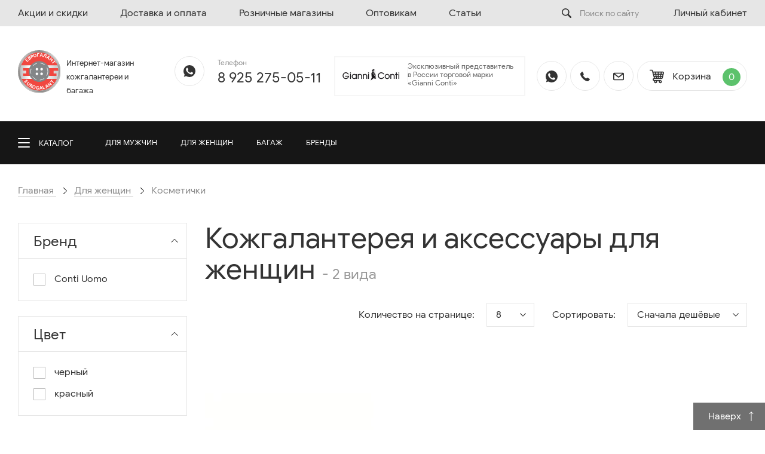

--- FILE ---
content_type: text/html; charset=UTF-8
request_url: https://eurogalant.ru/dlya-zhenshchin/kosmetichki/
body_size: 24733
content:
<!DOCTYPE html>
<html>

<head>
	<meta http-equiv="X-UA-Compatible" content="IE=Edge">
	<meta name="viewport" content="width=device-width, initial-scale=1, shrink-to-fit=no">
	<meta name="format-detection" content="telephone=no">
	<meta name="format-detection" content="address=no">
	<link rel="apple-touch-icon" sizes="180x180" href="/local/assets/favicon/favicon.ico">
	<link rel="icon" type="image/png" sizes="32x32" href="/local/assets/favicon/favicon.ico">
	<link rel="icon" type="image/png" sizes="16x16" href="/local/assets/favicon/favicon.ico">
	<link rel="manifest" href="/local/assets/favicon/site.webmanifest">
	<link rel="mask-icon" href="/local/assets/favicon/safari-pinned-tab.svg" color="#000000">
	<meta name="msapplication-TileColor" content="#ffffff">
	<meta name="theme-color" content="#ffffff">
	<meta name="yandex-verification" content="47ff248d718ca213" />

	<title>Кожгалантерея и аксессуары для женщин  - 2 вида</title>
	<meta http-equiv="Content-Type" content="text/html; charset=UTF-8">
	<style type="text/css">
		#bx-panel {
			display: none;
		}

		html{font-size:100%;-webkit-text-size-adjust:100%;-moz-text-size-adjust:100%;-ms-text-size-adjust:100%;text-size-adjust:100%}header,menu,nav,section{display:block}img{border:none;vertical-align:top;max-width:100%}svg:not(:root){overflow:hidden}*,:after,:before{margin:0;padding:0;-webkit-box-sizing:border-box;box-sizing:border-box}body{font-family:Google Sans,sans-serif;font-size:16px;background:#fff;color:#333;line-height:1.8;-webkit-backface-visibility:hidden;backface-visibility:hidden;-webkit-tap-highlight-color:transparent;-webkit-touch-callout:none;-webkit-font-smoothing:antialiased;-moz-osx-font-smoothing:grayscale}a{color:#007bff;background-color:transparent;-webkit-text-decoration-skip:objects;text-decoration-skip:objects;text-decoration:none}address{font-style:normal;line-height:inherit}button{font:inherit;color:inherit}li,ul{font-size:100%;font-weight:400;list-style-type:none}@font-face{font-family:'Google Sans';src:url(/local/assets/fonts/GoogleSans-Regular.woff2) format("woff2"),url(/local/assets/fonts/GoogleSans-Regular.woff) format("woff"),url(/local/assets/fonts/GoogleSans-Regular.ttf) format("truetype");font-weight:400;font-style:normal}.page{overflow:hidden;min-height:100vh;display:-webkit-box;display:-ms-flexbox;display:flex;-webkit-box-orient:vertical;-webkit-box-direction:normal;-ms-flex-direction:column;flex-direction:column}.content{-webkit-box-flex:1;-ms-flex-positive:1;flex-grow:1}.wrap{max-width:1390px;padding:0 30px;margin:0 auto;-webkit-box-sizing:content-box;box-sizing:content-box}.h1,h1{margin:30px 0 16px;font-family:inherit;font-weight:400;line-height:1.1;color:inherit;font-size:48px}.icon-svg{width:1em;height:1em;display:inline-block;vertical-align:middle;margin-top:-2px;stroke-width:0;stroke:currentColor;fill:currentColor}.btn{position:relative;padding:0 30px;height:50px;line-height:50px;border:1px solid #e6e6e6;border-radius:25px;min-width:50px;text-align:center;color:#333;display:inline-block;vertical-align:middle;text-align:center;white-space:nowrap;background:0 0;text-transform:uppercase}.btn .icon-svg{margin-right:10px}section{padding:50px 0}p{margin-bottom:22px}a{color:#333;border-bottom:1px solid}.page button,.page input[type=submit]{outline:0;-webkit-appearance:none;-moz-appearance:none;appearance:none}button::-moz-focus-inner,input[type=submit]::-moz-focus-inner{border:0}.pop{display:none}.open-menu{height:auto;cursor:pointer;color:inherit;text-transform:none;background:0 0;border:0;margin:0;overflow:visible;color:#fff;text-transform:uppercase;font-size:13px}.open-menu-box{width:20px;height:18px;display:block;position:relative}.open-menu-inner{display:block;top:50%;margin-top:-1px}.open-menu-inner,.open-menu-inner:after,.open-menu-inner:before{width:100%;height:2px;background-color:#fff;border-radius:1px;position:absolute}.open-menu-inner:after,.open-menu-inner:before{content:"";display:block}.open-menu-inner:before{top:-7px}.open-menu-inner:after{bottom:-7px}.select{display:none}.row{display:-webkit-box;display:-ms-flexbox;display:flex;-ms-flex-wrap:wrap;flex-wrap:wrap;margin-right:-15px;margin-left:-15px}.col-3,.col-6,.col-9,.col-md-4,.col-md-8,.col-sm-4,.col-sm-8,.col-xs-12,.col-xs-6{position:relative;width:100%;min-height:1px;padding-right:15px;padding-left:15px}.col-3{-webkit-box-flex:0;-ms-flex:0 0 25%;flex:0 0 25%;max-width:25%}.col-6{-webkit-box-flex:0;-ms-flex:0 0 50%;flex:0 0 50%;max-width:50%}.col-9{-webkit-box-flex:0;-ms-flex:0 0 75%;flex:0 0 75%;max-width:75%}.align-items-center{-webkit-box-align:center!important;-ms-flex-align:center!important;align-items:center!important}.d-none{display:none!important}.text-right{text-align:right!important}.header-top{background:#e6e6e6;height:44px;line-height:44px}.header-top-inner{position:relative}.menu{position:relative;z-index:10}.menu nav a{position:relative;display:inline-block;line-height:20px;margin:10px 60px 10px 0;border:0}.header-top-links a{position:relative;color:#333;border:0}.header-middle{padding:40px 0}.logo{max-width:270px;display:-webkit-box;display:-ms-flexbox;display:flex;-webkit-box-pack:justify;-ms-flex-pack:justify;justify-content:space-between}.logo a{display:block;border:0}.logo a img{width:100%;max-width:83px}.logo-text{font-size:13px;text-align:left;padding-left:10px;padding-top:10px}.header-items{float:right}.header-item{display:inline-block;vertical-align:middle;margin-left:15px}.header-item:first-child{margin-left:0}.header-item li{display:inline-block;vertical-align:middle}.header-item li:first-child{margin-left:0}.header-item .text{color:#8d8d8d}.header-item .tel{color:#333;font-size:24px;border:0}.btn-header{background:0 0;display:inline-block;vertical-align:top;height:50px;line-height:50px;border:1px solid #e6e6e6;border-radius:25px;min-width:50px;text-align:center;color:#333}.btn-header .icon-svg{font-size:18px}.btn-header.open-menu{background:#161616;border-color:#161616}.btn-header.open-menu .icon-svg{color:#fff}.btn-cart .count{display:inline-block;vertical-align:middle;width:30px;height:30px;line-height:30px;margin-right:-10px;margin-left:15px;background:#5cc26c;border-radius:50%;color:#fff}.header-bottom{background:#161616;position:relative}.header_block{position:relative;padding-left:146px;padding-right:40px}.header_block .open-menu{position:absolute;left:0;top:0;height:100%;width:120px}.header_block .open-menu .open-menu-box{position:absolute;top:50%;-webkit-transform:translateY(-50%);transform:translateY(-50%)}.header_block .open-menu .open-menu-text{position:absolute;top:50%;-webkit-transform:translateY(-50%);transform:translateY(-50%);left:35px}.menu-hidden{opacity:0;visibility:hidden;position:absolute}.catalog-menu{height:72px;overflow:hidden}.catalog-menu a{display:inline-block;height:100%;line-height:72px;margin-right:35px;color:#fff;border:0;font-size:13px;text-transform:uppercase}.catalog-menu a:last-child{margin-right:0}.header_block .dots{position:absolute;right:0;top:0;height:100%;width:30px}.dots{cursor:pointer}.dots span{display:block;position:absolute;left:50%;top:50%;-webkit-transform:translateY(-50%) translateX(-50%);transform:translateY(-50%) translateX(-50%);width:5px;height:5px;background:#fff;border-radius:50%}.dots span:after,.dots span:before{content:'';position:absolute;top:0;width:inherit;height:inherit;background:inherit;left:-10px;border-radius:50%}.dots span:after{left:auto;right:-10px}.header-top-inner .row>div{position:static}.header-top-links li{position:static}.header-search{height:44px;position:absolute;right:0;top:0;width:0;padding-right:160px;text-align:center;width:100%}.header-search .icon-search{position:absolute;right:0;top:0;height:100%;cursor:pointer;width:150px;z-index:10}.header-search-wrap{height:100%;position:relative;width:100%}.search-form{opacity:0;visibility:hidden;position:absolute}.catalog-menu-hidden{opacity:0;visibility:hidden;position:absolute}.breadcrumbs{padding-top:30px;color:#8d8d8d}.breadcrumbs+section{padding-top:40px}.breadcrumbs>.wrap>ul>li{display:inline-block;vertical-align:top;position:relative}.breadcrumbs>.wrap>ul>li:after{content:'';background:url(/local/assets/img/icons/bread-arrow.svg) no-repeat;width:6px;height:11px;display:inline-block;vertical-align:middle;margin-left:12px;margin-right:8px}.breadcrumbs>.wrap>ul>li:last-child:after{content:none}.breadcrumbs>.wrap>ul>li>a{color:#8d8d8d;border-color:#c4c4c4}.breadcrumbs .hidden{position:absolute;opacity:0;visibility:hidden}.header-404{padding-top:85px}.header-404 .logo{display:inline-block;vertical-align:top;width:100%}.header-404 .btn{border-color:#333}.section-404{padding-top:150px;padding-bottom:0;margin-bottom:-40px;text-align:center}.section-404 .error-title{font-size:215px;font-weight:700;line-height:1}.section-404 .search-static{margin-top:50px}.search-static input[type=search]{height:65px;border:1px solid #d2d2d2;width:100%;padding-left:50px}.search-static button{position:absolute;left:0;top:0;width:50px;height:100%;border:0;background:0 0}.payment-option-item .icon{width:160px;height:160px}#map{height:740px;position:relative;z-index:10}@media (max-width:1600px){.header-404{padding-top:40px}.section-404{padding-top:80px}}@media (max-width:1440px){.header button{padding:0!important}.header button .btn-text{display:none}.header button .icon-svg{margin-right:0}.menu nav a{margin-right:50px}.header-item .text{font-size:12px}}@media screen and (max-width:1200px){.col-md-4{-webkit-box-flex:0;-ms-flex:0 0 33.333333%;flex:0 0 33.333333%;max-width:33.333333%}.col-md-8{-webkit-box-flex:0;-ms-flex:0 0 66.666667%;flex:0 0 66.666667%;max-width:66.666667%}.d-md-none{display:none!important}.d-md-inline-block{display:inline-block!important}.d-md-block{display:block!important}}@media (max-width:1200px){.menu{width:100%}.menu nav a{display:block;height:40px;line-height:40px;margin:0;padding:0 20px;border-bottom:1px solid #8d8d8d;overflow:hidden;text-overflow:ellipsis;white-space:nowrap;font-size:12px;text-transform:uppercase;color:#fff}.menu nav a:before{content:none}.header-middle{padding:20px 0}.header_block{height:50px;line-height:50px}.header_block .open-menu{z-index:10}.header-bottom .header-search{padding-right:0;height:100%;color:#fff}.header-bottom .header-search .icon-search{color:#fff}.btn-top{display:none}.btn-social .icon-svg{position:static;-webkit-transform:none;transform:none;margin-right:20px}}@media (max-width:900px){.wrap{padding:0 15px}.h1,h1{font-size:36px}section{padding:40px 0}.logo-text{font-size:10px;margin-top:0}.header-items{margin-top:2px}.header-item .btn{padding:0;overflow:visible}.header-item .btn .icon-svg{margin:0}.header-item .btn-text{display:none}.header-item{display:block}.btn-cart .count{width:18px;height:18px;line-height:18px;font-size:12px;position:absolute;right:-3px;top:-3px;margin:0}.breadcrumbs{padding-top:20px}.section-404{padding-top:40px;margin-bottom:0}.section-404 .error-title{font-size:160px}#map{height:400px}.btn-social{margin-bottom:15px;font-size:14px}}@media screen and (max-width:900px){.col-sm-4{-webkit-box-flex:0;-ms-flex:0 0 33.333333%;flex:0 0 33.333333%;max-width:33.333333%}.col-sm-8{-webkit-box-flex:0;-ms-flex:0 0 66.666667%;flex:0 0 66.666667%;max-width:66.666667%}.d-sm-none{display:none!important}}@media (max-width:600px){body{font-size:14px}.wrap{padding:0 15px}.h1,h1{font-size:30px}.icon-svg{margin-top:0}section{padding:30px 0}ol,ul{margin-top:15px}.header .header-items{float:none;position:absolute;right:0;top:15px;margin-top:0;width:100%;padding-right:15px;padding-left:15px}.menu nav a{height:50px;line-height:50px;padding:0}.menu .logo{position:absolute;left:50%;width:50px;-webkit-transform:translateX(-50%);transform:translateX(-50%);top:-60px;margin:0}.header-middle{padding:15px 0}.header-middle .row>div{position:static}.logo{max-width:50px;margin-left:60px}.logo a{display:block;position:relative;z-index:10}.header-item .no-list{-webkit-box-orient:horizontal;-webkit-box-direction:normal;-ms-flex-direction:row;flex-direction:row;-webkit-box-pack:end;-ms-flex-pack:end;justify-content:flex-end}.logo-text{display:none}.header-item{text-align:right;margin:0}.header-menu-btn{position:absolute;top:0;margin:0!important;right:auto;left:15px}.header-menu-account{position:absolute;top:15px;right:70px}.btn-header{line-height:48px}.btn-cart .count{font-size:9px}.breadcrumbs{font-size:13px;padding-top:10px}.breadcrumbs+section{padding-top:25px}.header-404{padding-top:15px}.section-404{padding-top:20px}.section-404 .h1{margin-top:15px}.section-404 .error-title{font-size:120px}}@media screen and (max-width:600px){.col-xs-6{-webkit-box-flex:0;-ms-flex:0 0 50%;flex:0 0 50%;max-width:50%}.col-xs-12{-webkit-box-flex:0;-ms-flex:0 0 100%;flex:0 0 100%;max-width:100%}.d-xs-none{display:none!important}.d-xs-block{display:block!important}}@media (max-width:320px){body{width:320px}}	</style>
	<meta name="description" content="Предлагаем вашему вниманию большой выбор женских аксессуаров из натуральной кожи известных итальянских и немецких брендов.">







</head>

<body>
	<!-- Global site tag (gtag.js) - Google Analytics -->
<!-- Yandex.Metrika counter -->
<script type="text/javascript" data-skip-moving="true">
   (function(m,e,t,r,i,k,a){m[i]=m[i]||function(){(m[i].a=m[i].a||[]).push(arguments)};
   m[i].l=1*new Date();k=e.createElement(t),a=e.getElementsByTagName(t)[0],k.async=1,k.src=r,a.parentNode.insertBefore(k,a)})
   (window, document, "script", "https://mc.yandex.ru/metrika/tag.js", "ym");

   ym(52463377, "init", {
        id:52463377,
        clickmap:true,
        trackLinks:true,
        accurateTrackBounce:true,
        webvisor:true
   });
</script>
<noscript><div><img src="https://mc.yandex.ru/watch/52463377" style="position:absolute; left:-9999px;" alt="" /></div></noscript>
<!-- /Yandex.Metrika counter -->
	<div class="d-xs-none">
			</div>
	<div class="page">
		<div class="content">
			<header class="header" id="header">
				<div class="header-top d-md-none">
					<div class="wrap">
						<div class="header-top-inner">
							<div class="row">
								<div class="col-9">
									<nav class="menu" id="menu">
										<div class="catalog-search d-none d-xs-block">
											<form action="/search/" method="get">
												<div class="input">
													<input name="q" type="search" placeholder="Поиск по сайту">
													<button type="submit" class="icon-search">
														<svg class="icon-svg">
															<use
																xlink:href='/local/assets/img/icons/icons.svg#search' />
														</svg>
													</button>
												</div>
											</form>
										</div>

										<div class="logo d-none d-xs-block">
											<a href="/">
												<img src="/local/assets/img/eg_logo.svg" alt=""
													title="">
											</a>
										</div>

										<nav class="d-none d-xs-block">
											<!--'start_frame_cache_personal_link_1'--><a href="" data-type="ajax" data-src="/local/ajax/auth.php"
													data-fancybox>Личный кабинет</a>
												<!--'end_frame_cache_personal_link_1'-->										</nav>

										
    <div class="catalog-menu-content d-none d-xs-block">
        <div class="row">
                            <div class="col-3 col-sm-4 col-xs-6">
                    <div class="catalog-menu-item has-children">
                        <div class="h6"><a href="/dlya-muzhchin/"><span>Для мужчин</span></a></div>
                                                    <nav>
                                <a class="js-back-link" href="">Для мужчин</a>
                                                                                                                                        <a href="/dlya-muzhchin/delovye-sumki/"><span>Бизнес-сумки</span></a>
                                                                                                        <a href="/dlya-muzhchin/breloki/"><span>Брелоки</span></a>
                                                                                                        <a href="/dlya-muzhchin/vizitnitsy/"><span>Визитницы/Картхолдеры</span></a>
                                                                                                        <a href="/dlya-muzhchin/zazhimy-dlya-deneg/"><span>Зажимы для денег</span></a>
                                                                                                        <a href="/dlya-muzhchin/zonty/"><span>Зонты</span></a>
                                                                                                        <a href="/dlya-muzhchin/klatchi/"><span>Клатчи</span></a>
                                                                                                        <a href="/dlya-muzhchin/klyuchnitsy/"><span>Ключницы</span></a>
                                                                                                        <a href="/dlya-muzhchin/napoyasnye-sumki/"><span>Напоясные и сумки СЛИНГ</span></a>
                                                                                                        <a href="/dlya-muzhchin/nesessery/"><span>Несессеры</span></a>
                                                                                                        <a href="/dlya-muzhchin/oblozhki-dlya-dokumentov/"><span>Обложки для документов</span></a>
                                                                    <a class="btn" href="/dlya-muzhchin/">Смотреть все</a>                            </nav>
                                            </div>
                </div>
                            <div class="col-3 col-sm-4 col-xs-6">
                    <div class="catalog-menu-item has-children">
                        <div class="h6"><a href="/dlya-zhenshchin/"><span>Для женщин</span></a></div>
                                                    <nav>
                                <a class="js-back-link" href="">Для женщин</a>
                                                                                                                                        <a href="/dlya-zhenshchin/vizitnitsy/"><span>Визитницы/Картхолдеры</span></a>
                                                                                                        <a href="/dlya-zhenshchin/zonty/"><span>Зонты</span></a>
                                                                                                        <a href="/dlya-zhenshchin/klatchi_1/"><span>Клатчи</span></a>
                                                                                                        <a href="/dlya-zhenshchin/klyuchnitsy/"><span>Ключницы</span></a>
                                                                                                        <a href="/dlya-zhenshchin/kosmetichki/"><span>Косметички</span></a>
                                                                                                        <a href="/dlya-zhenshchin/koshelki/"><span>Кошельки</span></a>
                                                                                                        <a href="/dlya-zhenshchin/monetnitsy/"><span>Монетницы</span></a>
                                                                                                        <a href="/dlya-zhenshchin/napoyasnye-sumki/"><span>Напоясные сумки</span></a>
                                                                                                        <a href="/dlya-zhenshchin/oblozhki-dlya-dokumentov/"><span>Обложки для документов</span></a>
                                                                                                        <a href="/dlya-zhenshchin/ochechniki/"><span>Очёчники</span></a>
                                                                    <a class="btn" href="/dlya-zhenshchin/">Смотреть все</a>                            </nav>
                                            </div>
                </div>
                            <div class="col-3 col-sm-4 col-xs-6">
                    <div class="catalog-menu-item has-children">
                        <div class="h6"><a href="/bagazh/"><span>Багаж</span></a></div>
                                                    <nav>
                                <a class="js-back-link" href="">Багаж</a>
                                                                                                                                        <a href="/bagazh/aksessuary/"><span>Аксессуары</span></a>
                                                                                                        <a href="/bagazh/dorozhnye-sumki/"><span>Дорожные/спортивные сумки</span></a>
                                                                                                        <a href="/bagazh/zashchitnye-pokrytiya/"><span>Защитные покрытия</span></a>
                                                                                                        <a href="/bagazh/keys-piloty/"><span>Кейс-пилоты</span></a>
                                                                                                        <a href="/bagazh/nesessery/"><span>Несессеры</span></a>
                                                                                                        <a href="/bagazh/ryukzaki/"><span>Рюкзаки</span></a>
                                                                                                        <a href="/bagazh/chemodany-na-kolesakh/"><span>Чемоданы на колёсах</span></a>
                                                            </nav>
                                            </div>
                </div>
                            <div class="col-3 col-sm-4 col-xs-6">
                    <div class="catalog-menu-item has-children">
                        <div class="h6"><a href="/brands/"><span>Бренды</span></a></div>
                                                    <nav>
                                <a class="js-back-link" href="">Бренды</a>
                                                                                                                                        <a href="/brands/gianni-conti/"><span>Gianni Conti</span></a>
                                                                                                        <a href="/brands/miguel-bellido/"><span>Miguel Bellido</span></a>
                                                                                                        <a href="/brands/sergio-belotti/"><span>Sergio Belotti</span></a>
                                                                                                        <a href="/brands/conti-uomo/"><span>Conti Uomo</span></a>
                                                                                                        <a href="/brands/verage/"><span>Verage</span></a>
                                                                                                        <a href="/brands/antan/"><span>ANTAN</span></a>
                                                                                                        <a href="/brands/flioraj/"><span>Flioraj</span></a>
                                                            </nav>
                                            </div>
                </div>
                    </div>
    </div>

										
    <nav>
                                <a href="/discounts/">Акции и скидки</a>
                                <a href="/dostavka-i-oplata/">Доставка и оплата</a>
                                <a href="/contacts/shops/">Розничные магазины</a>
                                <a href="https://opt.eurogalant.ru">Оптовикам</a>
                                <a href="/tips-and-articles/">Статьи</a>
            </nav>
									</nav>
								</div>
								<div class="col-3 text-right">
									<div class="header-top-links">
										<div class="header-search">
											<div class="header-search">
												<div class="header-search-wrap">
													<div class="icon-search js-open-search">
														<svg class="icon-svg">
															<use
																xlink:href='/local/assets/img/icons/icons.svg#search' />
														</svg>
														<input class="header-search-sm" type="search"
															placeholder="Поиск по сайту">
													</div>
													<div class="search-form">
														    <div id="title-search" class="search-form-container">
        <form action="/search/">
            <div class="input">
                <input id="title-search-input" type="search" name="q" value="" autocomplete="off" placeholder="Поиск по сайту">
                <button type="submit" name="s" class="icon-search">
                    <svg class="icon-svg"><use xlink:href='/local/assets/img/icons/icons.svg#search' /></svg>
                </button>
            </div>
        </form>
    </div>

														<div class="icon-close js-close-search">
															<svg class="icon-svg">
																<use
																	xlink:href='/local/assets/img/icons/icons.svg#close-thin' />
															</svg>
														</div>
													</div>
												</div>
											</div>
										</div>
										<!--'start_frame_cache_personal_link_2'--><a href="" data-type="ajax" data-src="/local/ajax/auth.php"
												data-fancybox>Личный кабинет</a>
											<!--'end_frame_cache_personal_link_2'-->									</div>
								</div>
							</div>
						</div>
					</div>
				</div>
				<div class="header-middle">
					<div class="wrap">
						<div class="row align-items-center">
							<div class="col-3 col-md-4 col-xs-12">
								<div class="logo">
									<a href="/">
																				<img class="d-xs-none" src="/local/assets/img/eg_logo.svg" alt="Еврогалант - интернет-магазин кожгалантереи, багажа и одежды"
											title="Еврогалант - интернет-магазин кожгалантереи, багажа и одежды">
										<img class="d-none d-xs-block" src="/local/assets/img/eg_logo.svg"
											alt="Еврогалант - интернет-магазин кожгалантереи, багажа и одежды" title="Еврогалант - интернет-магазин кожгалантереи, багажа и одежды">
									</a>
									<div class="logo-text">
										Интернет-магазин кожгалантереи и<br/> багажа									</div>
								</div>
							</div>
							<div class="col-9 col-md-8 col-xs-12">
								<div class="header-items">
									<div class="header-item header-phones d-md-none">
										<ul class="no-list">
											<li class="d-xs-none">
												<a href="https://wa.me/79252750511" class="btn-header" target="_blank"
													title="WhatsApp">
													<svg class="icon-svg" style="font-size: 20px;">
														<use xlink:href="/local/assets/img/icons/icons.svg#whatsapp">
														</use>
													</svg>
												</a>
											</li>
											<li>
												<!--<div class="text">Бесплатный федеральный номер</div>-->
												<div class="text">Телефон</div>
												<address>
													<a href="tel:+79252750511" class="tel">8 925 275-05-11</a>												</address>
											</li>
											<li>
												<div class="gianni_block g_block clearfix">
													<a href="/brands/gianni-conti/">
														<img class="g_block__img"
															src="/local/templates/main/img/gianni-conti.png"
															alt="gianni-conti">
														<span class="g_block__text">Эксклюзивный представитель в России
															торговой марки «Gianni Conti»</span>
													</a>
												</div>
											</li>
										</ul>
									</div>
									<div class="header-item">
										<ul class="no-list">
											<li class="d-xs-none">
  <a href="https://wa.me/79252750511" class="btn-header" target="_blank" title="WhatsApp">
    <svg class="icon-svg" style="font-size: 20px;">
      <use xlink:href="/local/assets/img/icons/icons.svg#whatsapp"></use>
    </svg>
  </a>
</li>
<li>
  <button class="btn top_phone_desktop" data-fancybox data-type="ajax" data-src="/local/ajax/callback.php">
    <svg class="icon-svg">
      <use xlink:href='/local/assets/img/icons/icons.svg#tube'/>
    </svg>
    <span class="btn-text">Обратный звонок</span>
  </button>
  <a class="mobile_top_phone btn-header" href="tel:+79252750511">
    <svg class="icon-svg">
      <use xlink:href='/local/assets/img/icons/icons.svg#tube'/>
    </svg>
  </a>
</li>
<li>
  <a href="mailto:shop@eurogalant.ru" class="btn-header" title="Почта">
    <svg class="icon-svg">
      <use xlink:href='/local/assets/img/icons/icons.svg#mail'/>
    </svg>
  </a>
</li>
											<li>
												<div id="bx_basketFKauiI" class=""><!--'start_frame_cache_bx_basketFKauiI'--><a href="/cart/" class="btn btn-cart">
    <svg class="icon-svg" style="font-size: 24px;"><use xlink:href='/local/assets/img/icons/icons.svg#cart' /></svg>
    <span class="btn-text">Корзина</span>
    <div class="count">0</div></a>
<!--'end_frame_cache_bx_basketFKauiI'--></div>

											</li>

											<!--'start_frame_cache_personal_link_3'-->												<li class="d-none d-md-inline-block d-xs-none header-menu-account">
													<button class="btn-header" data-fancybox data-type="ajax"
														data-src="/local/ajax/auth.php">
														<svg class="icon-svg" style="font-size: 20px;">
															<use xlink:href='/local/assets/img/icons/icons.svg#account' />
														</svg>
													</button>
												</li>
												<!--'end_frame_cache_personal_link_3'-->
											<li class="d-none d-md-inline-block header-menu-btn">
												<button class="btn-header open-menu" data-fancybox data-src="#menu">
													<svg class="icon-svg" style="font-size: 20px;">
														<use xlink:href='/local/assets/img/icons/icons.svg#burger' />
													</svg>
												</button>
											</li>
										</ul>
									</div>
								</div>
							</div>
						</div>
					</div>
				</div>
				<div class="header-bottom d-xs-none">
					<div class="wrap">
						<div class="header_block">
							
    <div class="open-menu js-open-menu">
        <span class="open-menu-box">
            <span class="open-menu-inner"></span>
            <span class="open-menu-text">Каталог</span>
        </span>
    </div>
    <nav class="catalog-menu d-md-none" id="catalog-menu-main">
                                <a href="/dlya-muzhchin/"><span>Для мужчин</span></a>
                                                                                                                                                                                                                                                                                            <a href="/dlya-zhenshchin/"><span>Для женщин</span></a>
                                                                                                                                                                                                                                                                                                                                <a href="/bagazh/"><span>Багаж</span></a>
                                                                                                                    <a href="/brands/"><span>Бренды</span></a>
                                                                                                </nav>
    <div class="menu-hidden d-md-none" id="catalog-menu-hidden"></div>
    <div class="dots js-open-menu-more d-md-none"><span></span></div>
							<div class="header-search d-none d-md-block">
								<div class="header-search">
									<div class="header-search-wrap">
										<div class="icon-search js-open-search">
											<svg class="icon-svg">
												<use xlink:href='/local/assets/img/icons/icons.svg#search' />
											</svg>
										</div>
										<div class="search-form">
											    <div id="title-search-mobile" class="search-form-container">
        <form action="/search/">
            <div class="input">
                <input id="title-search-input-mobile" type="search" name="q" value="" autocomplete="off" placeholder="Поиск по сайту">
                <button type="submit" name="s" class="icon-search">
                    <svg class="icon-svg"><use xlink:href='/local/assets/img/icons/icons.svg#search' /></svg>
                </button>
            </div>
        </form>
    </div>

											<div class="icon-close js-close-search">
												<svg class="icon-svg">
													<use xlink:href='/local/assets/img/icons/icons.svg#close-thin' />
												</svg>
											</div>
										</div>
									</div>
								</div>
							</div>
						</div>
					</div>
					<div class="catalog-menu-hidden">
						<div class="wrap">
							<div class="inner">
								<div class="catalog-search">
									    <div id="title-search-catalog-menu-hidden" class="search-form-container">
        <form action="/search/">
            <div class="input">
                <input id="title-search-input-catalog-menu-hidden" type="search" name="q" value="" autocomplete="off" placeholder="Поиск по сайту">
                <button type="submit" name="s" class="icon-search">
                    <svg class="icon-svg"><use xlink:href='/local/assets/img/icons/icons.svg#search' /></svg>
                </button>
            </div>
        </form>
    </div>

								</div>
								
    <div class="catalog-menu-content">
        <div class="row">
                            <div class="col-3 col-sm-4 col-xs-6">
                    <div class="catalog-menu-item">
                        <div class="h6"><a href="/dlya-muzhchin/"><span>Для мужчин</span></a></div>
                                                                                    <div class="menu_item">
                                    <a href="/dlya-muzhchin/delovye-sumki/">
                                        <span>Бизнес-сумки</span>
                                    </a>
                                                                    </div>
                                                            <div class="menu_item">
                                    <a href="/dlya-muzhchin/breloki/">
                                        <span>Брелоки</span>
                                    </a>
                                                                    </div>
                                                            <div class="menu_item">
                                    <a href="/dlya-muzhchin/vizitnitsy/">
                                        <span>Визитницы/Картхолдеры</span>
                                    </a>
                                                                    </div>
                                                            <div class="menu_item">
                                    <a href="/dlya-muzhchin/zazhimy-dlya-deneg/">
                                        <span>Зажимы для денег</span>
                                    </a>
                                                                    </div>
                                                            <div class="menu_item">
                                    <a href="/dlya-muzhchin/zonty/">
                                        <span>Зонты</span>
                                    </a>
                                                                    </div>
                                                            <div class="menu_item">
                                    <a href="/dlya-muzhchin/klatchi/">
                                        <span>Клатчи</span>
                                    </a>
                                                                    </div>
                                                            <div class="menu_item">
                                    <a href="/dlya-muzhchin/klyuchnitsy/">
                                        <span>Ключницы</span>
                                    </a>
                                                                    </div>
                                                            <div class="menu_item">
                                    <a href="/dlya-muzhchin/napoyasnye-sumki/">
                                        <span>Напоясные и сумки СЛИНГ</span>
                                    </a>
                                                                    </div>
                                                            <div class="menu_item">
                                    <a href="/dlya-muzhchin/nesessery/">
                                        <span>Несессеры</span>
                                    </a>
                                                                    </div>
                                                            <div class="menu_item">
                                    <a href="/dlya-muzhchin/oblozhki-dlya-dokumentov/">
                                        <span>Обложки для документов</span>
                                    </a>
                                                                    </div>
                                                            <div class="menu_item">
                                    <a href="/dlya-muzhchin/ochyechniki/">
                                        <span>Очёчники</span>
                                    </a>
                                                                    </div>
                                                            <div class="menu_item">
                                    <a href="/dlya-muzhchin/papki-dlya-dokumentov/">
                                        <span>Папки для документов</span>
                                    </a>
                                                                    </div>
                                                            <div class="menu_item">
                                    <a href="/dlya-muzhchin/aksessuary-i-chekhly/">
                                        <span>Подарочная упаковка</span>
                                    </a>
                                                                    </div>
                                                            <div class="menu_item">
                                    <a href="/dlya-muzhchin/portmone/">
                                        <span>Портмоне</span>
                                    </a>
                                                                    </div>
                                                            <div class="menu_item parent_item">
                                    <a href="/dlya-muzhchin/kozhanye-portfeli/">
                                        <span>Портфели</span>
                                    </a>
                                                                            <ul class="sub_menu">
                                                                                            <li><a href="/dlya-muzhchin/kozhanye-portfeli/korichnevye/">Коричневые</a></li>
                                                                                            <li><a href="/dlya-muzhchin/kozhanye-portfeli/chernye/">Чёрные</a></li>
                                                                                    </ul>
                                                                    </div>
                                                            <div class="menu_item">
                                    <a href="/dlya-muzhchin/remni/">
                                        <span>Ремни</span>
                                    </a>
                                                                    </div>
                                                            <div class="menu_item">
                                    <a href="/dlya-muzhchin/ryukzaki/">
                                        <span>Рюкзаки</span>
                                    </a>
                                                                    </div>
                                                            <div class="menu_item">
                                    <a href="/dlya-muzhchin/sakvoyazhi-i-dorozhnye-sumki/">
                                        <span>Саквояжи и дорожные сумки</span>
                                    </a>
                                                                    </div>
                                                            <div class="menu_item">
                                    <a href="/dlya-muzhchin/sumki-planshety/">
                                        <span>Сумки-планшеты</span>
                                    </a>
                                                                    </div>
                                                                        </div>
                </div>
                            <div class="col-3 col-sm-4 col-xs-6">
                    <div class="catalog-menu-item">
                        <div class="h6"><a href="/dlya-zhenshchin/"><span>Для женщин</span></a></div>
                                                                                    <div class="menu_item">
                                    <a href="/dlya-zhenshchin/vizitnitsy/">
                                        <span>Визитницы/Картхолдеры</span>
                                    </a>
                                                                    </div>
                                                            <div class="menu_item parent_item">
                                    <a href="/dlya-zhenshchin/zonty/">
                                        <span>Зонты</span>
                                    </a>
                                                                            <ul class="sub_menu">
                                                                                            <li><a href="/dlya-zhenshchin/zonty/avtomaty/">Автоматы</a></li>
                                                                                            <li><a href="/dlya-zhenshchin/zonty/trosty/">Трости</a></li>
                                                                                    </ul>
                                                                    </div>
                                                            <div class="menu_item">
                                    <a href="/dlya-zhenshchin/klatchi_1/">
                                        <span>Клатчи</span>
                                    </a>
                                                                    </div>
                                                            <div class="menu_item">
                                    <a href="/dlya-zhenshchin/klyuchnitsy/">
                                        <span>Ключницы</span>
                                    </a>
                                                                    </div>
                                                            <div class="menu_item">
                                    <a href="/dlya-zhenshchin/kosmetichki/">
                                        <span>Косметички</span>
                                    </a>
                                                                    </div>
                                                            <div class="menu_item parent_item">
                                    <a href="/dlya-zhenshchin/koshelki/">
                                        <span>Кошельки</span>
                                    </a>
                                                                            <ul class="sub_menu">
                                                                                            <li><a href="/dlya-zhenshchin/koshelki/krasnye/">Красные</a></li>
                                                                                            <li><a href="/dlya-zhenshchin/koshelki/sinie/">Синие</a></li>
                                                                                            <li><a href="/dlya-zhenshchin/koshelki/chernye/">Чёрные</a></li>
                                                                                    </ul>
                                                                    </div>
                                                            <div class="menu_item">
                                    <a href="/dlya-zhenshchin/monetnitsy/">
                                        <span>Монетницы</span>
                                    </a>
                                                                    </div>
                                                            <div class="menu_item">
                                    <a href="/dlya-zhenshchin/napoyasnye-sumki/">
                                        <span>Напоясные сумки</span>
                                    </a>
                                                                    </div>
                                                            <div class="menu_item">
                                    <a href="/dlya-zhenshchin/oblozhki-dlya-dokumentov/">
                                        <span>Обложки для документов</span>
                                    </a>
                                                                    </div>
                                                            <div class="menu_item">
                                    <a href="/dlya-zhenshchin/ochechniki/">
                                        <span>Очёчники</span>
                                    </a>
                                                                    </div>
                                                            <div class="menu_item">
                                    <a href="/dlya-zhenshchin/podarochnay%20ypakovka/">
                                        <span>Подарочная упаковка</span>
                                    </a>
                                                                    </div>
                                                            <div class="menu_item parent_item">
                                    <a href="/dlya-zhenshchin/remni/">
                                        <span>Ремни</span>
                                    </a>
                                                                            <ul class="sub_menu">
                                                                                            <li><a href="/dlya-zhenshchin/remni/dlya-dzhinsov/">Для джинсов</a></li>
                                                                                            <li><a href="/dlya-zhenshchin/remni/kozhanye/">Кожаные</a></li>
                                                                                            <li><a href="/dlya-zhenshchin/remni/chernye/">Чёрные</a></li>
                                                                                            <li><a href="/dlya-zhenshchin/remni/shirokie/">Широкие</a></li>
                                                                                    </ul>
                                                                    </div>
                                                            <div class="menu_item">
                                    <a href="/dlya-zhenshchin/ryukzaki/">
                                        <span>Рюкзаки</span>
                                    </a>
                                                                    </div>
                                                            <div class="menu_item parent_item">
                                    <a href="/dlya-zhenshchin/sumki/">
                                        <span>Сумки</span>
                                    </a>
                                                                            <ul class="sub_menu">
                                                                                            <li><a href="/dlya-zhenshchin/sumki/chernye/">Чёрные</a></li>
                                                                                    </ul>
                                                                    </div>
                                                                        </div>
                </div>
                            <div class="col-3 col-sm-4 col-xs-6">
                    <div class="catalog-menu-item">
                        <div class="h6"><a href="/bagazh/"><span>Багаж</span></a></div>
                                                                                    <div class="menu_item">
                                    <a href="/bagazh/aksessuary/">
                                        <span>Аксессуары</span>
                                    </a>
                                                                    </div>
                                                            <div class="menu_item">
                                    <a href="/bagazh/dorozhnye-sumki/">
                                        <span>Дорожные/спортивные сумки</span>
                                    </a>
                                                                    </div>
                                                            <div class="menu_item">
                                    <a href="/bagazh/zashchitnye-pokrytiya/">
                                        <span>Защитные покрытия</span>
                                    </a>
                                                                    </div>
                                                            <div class="menu_item">
                                    <a href="/bagazh/keys-piloty/">
                                        <span>Кейс-пилоты</span>
                                    </a>
                                                                    </div>
                                                            <div class="menu_item">
                                    <a href="/bagazh/nesessery/">
                                        <span>Несессеры</span>
                                    </a>
                                                                    </div>
                                                            <div class="menu_item">
                                    <a href="/bagazh/ryukzaki/">
                                        <span>Рюкзаки</span>
                                    </a>
                                                                    </div>
                                                            <div class="menu_item">
                                    <a href="/bagazh/chemodany-na-kolesakh/">
                                        <span>Чемоданы на колёсах</span>
                                    </a>
                                                                    </div>
                                                                        </div>
                </div>
                            <div class="col-3 col-sm-4 col-xs-6">
                    <div class="catalog-menu-item">
                        <div class="h6"><a href="/brands/"><span>Бренды</span></a></div>
                                                                                    <div class="menu_item">
                                    <a href="/brands/gianni-conti/">
                                        <span>Gianni Conti</span>
                                    </a>
                                                                    </div>
                                                            <div class="menu_item">
                                    <a href="/brands/miguel-bellido/">
                                        <span>Miguel Bellido</span>
                                    </a>
                                                                    </div>
                                                            <div class="menu_item">
                                    <a href="/brands/sergio-belotti/">
                                        <span>Sergio Belotti</span>
                                    </a>
                                                                    </div>
                                                            <div class="menu_item">
                                    <a href="/brands/conti-uomo/">
                                        <span>Conti Uomo</span>
                                    </a>
                                                                    </div>
                                                            <div class="menu_item">
                                    <a href="/brands/verage/">
                                        <span>Verage</span>
                                    </a>
                                                                    </div>
                                                            <div class="menu_item">
                                    <a href="/brands/antan/">
                                        <span>ANTAN</span>
                                    </a>
                                                                    </div>
                                                            <div class="menu_item">
                                    <a href="/brands/flioraj/">
                                        <span>Flioraj</span>
                                    </a>
                                                                    </div>
                                                                        </div>
                </div>
                    </div>
    </div>
							</div>
						</div>
					</div>
				</div>
			</header>
										
<div id="comp_7c8203f001ec1086220fc4c5d7be2fdd"><nav class="breadcrumbs" itemprop="http://schema.org/breadcrumb" itemscope itemtype="http://schema.org/BreadcrumbList" id="navigation">
    <div class="wrap">
        <ul class="no-list">
                            <li id="bx_breadcrumb_0" itemprop="itemListElement" itemscope itemtype="http://schema.org/ListItem">
                                            <a href="/" title="Главная" itemprop="url" target="_self">
                            <span itemprop="name">Главная</span>
                        </a>
                                        <meta itemprop="position" content="1" />
                    
                                    </li>
                            <li id="bx_breadcrumb_1" itemprop="itemListElement" itemscope itemtype="http://schema.org/ListItem" class="has-children">
                                            <a href="/dlya-zhenshchin/" title="Для женщин" itemprop="url" target="_self">
                            <span itemprop="name">Для женщин</span>
                        </a>
                                        <meta itemprop="position" content="2" />
                    
                                            <div class="hidden">
                            <ul class="no-list">
                                                                    <li><a href="/dlya-muzhchin/" target="_self">Для мужчин</a></li>
                                                                    <li><a href="/bagazh/" target="_self">Багаж</a></li>
                                                            </ul>
                        </div>
                                    </li>
                            <li id="bx_breadcrumb_2" itemprop="itemListElement" itemscope itemtype="http://schema.org/ListItem" class="has-children">
                                            <span itemprop="name" id="breadcrumb__last-item">Косметички</span>
                                        <meta itemprop="position" content="3" />
                    
                                            <div class="hidden">
                            <ul class="no-list">
                                                                    <li><a href="/dlya-zhenshchin/vizitnitsy/" target="_self">Визитницы/Картхолдеры</a></li>
                                                                    <li><a href="/dlya-zhenshchin/zonty/" target="_self">Зонты</a></li>
                                                                    <li><a href="/dlya-zhenshchin/klatchi_1/" target="_self">Клатчи</a></li>
                                                                    <li><a href="/dlya-zhenshchin/klyuchnitsy/" target="_self">Ключницы</a></li>
                                                                    <li><a href="/dlya-zhenshchin/koshelki/" target="_self">Кошельки</a></li>
                                                                    <li><a href="/dlya-zhenshchin/monetnitsy/" target="_self">Монетницы</a></li>
                                                                    <li><a href="/dlya-zhenshchin/napoyasnye-sumki/" target="_self">Напоясные сумки</a></li>
                                                                    <li><a href="/dlya-zhenshchin/oblozhki-dlya-dokumentov/" target="_self">Обложки для документов</a></li>
                                                                    <li><a href="/dlya-zhenshchin/ochechniki/" target="_self">Очёчники</a></li>
                                                                    <li><a href="/dlya-zhenshchin/podarochnay%20ypakovka/" target="_self">Подарочная упаковка</a></li>
                                                                    <li><a href="/dlya-zhenshchin/remni/" target="_self">Ремни</a></li>
                                                                    <li><a href="/dlya-zhenshchin/ryukzaki/" target="_self">Рюкзаки</a></li>
                                                                    <li><a href="/dlya-zhenshchin/sumki/" target="_self">Сумки</a></li>
                                                            </ul>
                        </div>
                                    </li>
                    </ul>
    </div>
</nav>

<section class="catalog-section">
    <div class="wrap">
        <div class="row">
            <div class="col-3 col-md-12">
                <aside class="left-column">
                    
                    <pre style="display:none;">arrFilter</pre>

<form name="arrFilter_form" action="/dlya-zhenshchin/kosmetichki/" method="get" class="smartfilter"><input type="hidden" name="bxajaxid" id="bxajaxid_7c8203f001ec1086220fc4c5d7be2fdd_8BACKi" value="7c8203f001ec1086220fc4c5d7be2fdd" /><input type="hidden" name="AJAX_CALL" value="Y" />    
    <div class="column-item parent">
        <div class="column-title active js-open-column d-none d-md-block">
            <div class="h3">Фильтры</div>
        </div>
        <div class="column-content">
                    <div class="column-item">
            <div class="column-title js-open-column">
                <div class="h3">Бренд</div>
            </div>
            <div class="column-content">
                                    <div class="gm-scrollbar-container" id="scrollbar-80">
                                                <div class="custom-control " data-role="control_arrFilter_80_942333938">
                            <input
                            type="checkbox"
                            value="Y"
                            name="arrFilter_80_942333938"
                            id="arrFilter_80_942333938"
                                                        onclick="smartFilter.click(this)"
                                                        >
                            <label data-role="label_arrFilter_80_942333938" for="arrFilter_80_942333938">Conti Uomo</label>
                        </div>
                                            </div>
                                </div>
        </div>
                <div class="column-item">
            <div class="column-title js-open-column">
                <div class="h3">Цвет</div>
            </div>
            <div class="column-content">
                                    <div class="gm-scrollbar-container" id="scrollbar-82">
                                                <div class="custom-control " data-role="control_arrFilter_82_2243091253">
                            <input
                            type="checkbox"
                            value="Y"
                            name="arrFilter_82_2243091253"
                            id="arrFilter_82_2243091253"
                                                        onclick="smartFilter.click(this)"
                                                        >
                            <label data-role="label_arrFilter_82_2243091253" for="arrFilter_82_2243091253">черный</label>
                        </div>
                                                <div class="custom-control " data-role="control_arrFilter_82_482052751">
                            <input
                            type="checkbox"
                            value="Y"
                            name="arrFilter_82_482052751"
                            id="arrFilter_82_482052751"
                                                        onclick="smartFilter.click(this)"
                                                        >
                            <label data-role="label_arrFilter_82_482052751" for="arrFilter_82_482052751">красный</label>
                        </div>
                                            </div>
                                </div>
        </div>
                <div class="column-item">
            <div class="column-title js-open-column">
                <div class="h3">Материал</div>
            </div>
            <div class="column-content">
                                    <div class="gm-scrollbar-container" id="scrollbar-83">
                                                <div class="custom-control " data-role="control_arrFilter_83_2338935559">
                            <input
                            type="checkbox"
                            value="Y"
                            name="arrFilter_83_2338935559"
                            id="arrFilter_83_2338935559"
                                                        onclick="smartFilter.click(this)"
                                                        >
                            <label data-role="label_arrFilter_83_2338935559" for="arrFilter_83_2338935559">Натуральная кожа</label>
                        </div>
                                            </div>
                                </div>
        </div>
        </div>
</div>

<div style="display:none">
    <input
    type="submit"
    id="set_filter"
    name="set_filter"
    value="Показать"
    >
    <input
    type="submit"
    id="del_filter"
    name="del_filter"
    value="Сбросить"
    >
    <div id="modef" style="display: none;">
        Выбрано: <span id="modef_num">0</span>        <a href="/dlya-zhenshchin/kosmetichki/filter/clear/apply/" target="">Показать</a>
    </div>
</div>
</form>

                </aside>
            </div>
            <div class="col-9 col-md-12">
                <div class="catalog-content">
                    <div class="catalog-title">
                        <h1>Кожгалантерея и аксессуары для женщин <span class="amount"> - 2 вида</span></h1>
                    </div>
                    <div class="filters" id="filter-reset-btn">
    <ul class="no-list">
            </ul>
</div>
<!--'start_frame_cache_catalog_options'--><form action="" method="get" target="_self" class="filters-chosen d-flex justify-content-end d-xs-block">
    <div class="select-item d-flex align-items-center justify-content-xs-end">
        <div class="label">Количество на странице:</div>
        <div class="select" style="width: 80px;">
            <select name="count" onchange="this.form.submit()" data-placeholder="8" style="display: none;">
                <option value=""></option>
                                    <option value="8"  selected>8</option>
                                    <option value="16" >16</option>
                                    <option value="32" >32</option>
                                    <option value="64" >64</option>
                            </select>
        </div>
    </div>
    <pre style="display: none;">Array
(
    [price-asc] => Array
        (
            [title] => Сначала дешёвые
            [sort] => CATALOG_PRICE_1
            [order] => ASC
        )

    [price-desc] => Array
        (
            [title] => Сначала дорогие
            [sort] => CATALOG_PRICE_1
            [order] => DESC
        )

    [new] => Array
        (
            [title] => Сначала новинки
            [sort] => PROPERTY_NEW
            [order] => DESC
        )

    [shows] => Array
        (
            [title] => По популярности
            [sort] => shows
            [order] => DESC
        )

    [sku-asc] => Array
        (
            [title] => По артикулу (воз.)
            [sort] => PROPERTY_CML2_ARTICLE
            [order] => ASC
        )

    [sku-desc] => Array
        (
            [title] => По артикулу (уб.)
            [sort] => PROPERTY_CML2_ARTICLE
            [order] => DESC
        )

)
</pre>
    <div class="select-item d-flex align-items-center justify-content-xs-end">
        <div class="label">Сортировать:</div>
        <div class="select" style="width: 200px;">
            <select name="order" onchange="this.form.submit()" data-placeholder="Сначала дешёвые" style="display: none;">
                <option value=""></option>
                                    <option value="price-asc"  selected>Сначала дешёвые</option>
                                    <option value="price-desc" >Сначала дорогие</option>
                                    <option value="new" >Сначала новинки</option>
                                    <option value="shows" >По популярности</option>
                                    <option value="sku-asc" >По артикулу (воз.)</option>
                                    <option value="sku-desc" >По артикулу (уб.)</option>
                            </select>
        </div>
    </div>
</form>
<!--'end_frame_cache_catalog_options'--><div class="catalog-items">
    <div class="row">
        <div class="col-xs-12">
                    </div>
    </div>
    
    <!--'start_frame_cache_catalog_items'-->

<div data-entity="container-1">
    <div class="row">
        <!-- items-container -->
                        <div class="col-4 col-xs-12" data-entity="list-item">
                        
    <div id="bx_2961956850_38241_189a7da46ac05366a7573d22a0ef6849" data-entity="item">
			<div class="catalog-item">
	  <div class="cat-img">
    <a href="/dlya-zhenshchin/kosmetichki/702383-red-kosmetichka-conti-uomo.html" data-entity="image-wrapper" target="_self">
      <img
        src="/upload/resize_cache/iblock/028/71f201n563krt1b9xhqz3pu5d5n5k70e/325_325_2/702383-red_1.jpg"
        title="Косметичка Conti UOMO, артикул 702383 red"
        alt="702383 red Косметичка Conti UOMO"
        loading="lazy"
      >
			    </a>
  </div>
  <div class="cat-info">
		    <div class="h6"><a href="/dlya-zhenshchin/kosmetichki/702383-red-kosmetichka-conti-uomo.html" target="_self">Косметичка Conti UOMO 702383 red</a></div>
    <div class="price_block" data-entity="price-block">
							        <div class="new_price" id="bx_2961956850_38241_189a7da46ac05366a7573d22a0ef6849_price">
          4 920 ₽        </div>
			    </div>
		
		      <div class="row buy_block">
        <div class="d-xs-none d-sm-none d-md-none col-5">
          <div class="count-input" data-entity="quantity-block">
            <input type="number" class="form-counter" value="1" id="bx_2961956850_38241_189a7da46ac05366a7573d22a0ef6849_quantity">
            <span class="count-text" id="bx_2961956850_38241_189a7da46ac05366a7573d22a0ef6849_quant_measure">шт.</span>
            <div class="count-btns">
              <a href="javascript:;" class="btn-plus" id="bx_2961956850_38241_189a7da46ac05366a7573d22a0ef6849_quant_up"></a>
              <a href="javascript:;" class="btn-minus" id="bx_2961956850_38241_189a7da46ac05366a7573d22a0ef6849_quant_down"></a>
            </div>
          </div>
        </div>

        <div class="col-xs-12 col-sm-12 col-md-12 col-7" id="bx_2961956850_38241_189a7da46ac05366a7573d22a0ef6849_basket_actions">
          <button class="btn btn-dark btn-wide js_add_to_cart" id="bx_2961956850_38241_189a7da46ac05366a7573d22a0ef6849_buy_link">
            <svg class="icon-svg">
              <use xlink:href='/local/assets/img/icons/icons.svg#cart'/>
            </svg>
            В корзину
          </button>
        </div>
      </div>
		  </div>
</div>
            </div>
	                </div>
                                <div class="col-4 col-xs-12" data-entity="list-item">
                        
    <div id="bx_2961956850_38240_e48a386781114d6bec2bde131bdf647f" data-entity="item">
			<div class="catalog-item">
	  <div class="cat-img">
    <a href="/dlya-zhenshchin/kosmetichki/702383-black-kosmetichka-conti-uomo.html" data-entity="image-wrapper" target="_self">
      <img
        src="/upload/resize_cache/iblock/a8c/qn9so4bzofrwe29b2n8pkh70y6gjnqje/325_325_2/702383-black_1.jpg"
        title="Косметичка Conti UOMO, артикул 702383 black"
        alt="702383 black Косметичка Conti UOMO"
        loading="lazy"
      >
			    </a>
  </div>
  <div class="cat-info">
		    <div class="h6"><a href="/dlya-zhenshchin/kosmetichki/702383-black-kosmetichka-conti-uomo.html" target="_self">Косметичка Conti UOMO 702383 black</a></div>
    <div class="price_block" data-entity="price-block">
							        <div class="new_price" id="bx_2961956850_38240_e48a386781114d6bec2bde131bdf647f_price">
          4 920 ₽        </div>
			    </div>
		
		      <div class="row buy_block">
        <div class="d-xs-none d-sm-none d-md-none col-5">
          <div class="count-input" data-entity="quantity-block">
            <input type="number" class="form-counter" value="1" id="bx_2961956850_38240_e48a386781114d6bec2bde131bdf647f_quantity">
            <span class="count-text" id="bx_2961956850_38240_e48a386781114d6bec2bde131bdf647f_quant_measure">шт.</span>
            <div class="count-btns">
              <a href="javascript:;" class="btn-plus" id="bx_2961956850_38240_e48a386781114d6bec2bde131bdf647f_quant_up"></a>
              <a href="javascript:;" class="btn-minus" id="bx_2961956850_38240_e48a386781114d6bec2bde131bdf647f_quant_down"></a>
            </div>
          </div>
        </div>

        <div class="col-xs-12 col-sm-12 col-md-12 col-7" id="bx_2961956850_38240_e48a386781114d6bec2bde131bdf647f_basket_actions">
          <button class="btn btn-dark btn-wide js_add_to_cart" id="bx_2961956850_38240_e48a386781114d6bec2bde131bdf647f_buy_link">
            <svg class="icon-svg">
              <use xlink:href='/local/assets/img/icons/icons.svg#cart'/>
            </svg>
            В корзину
          </button>
        </div>
      </div>
		  </div>
</div>
            </div>
	                </div>
                        <!-- items-container -->

            </div>
</div>

<!--'end_frame_cache_catalog_items'-->                
    <div class="row">
        <div class="col-xs-12">
                    </div>
    </div>
</div>
                </div>
            </div>
        </div>
    </div>
</section>
</div>            </div><!-- .content -->
            <footer class="footer">
                <div class="wrap">
                    <div class="footer-top">
                        <div class="footer-info">
                            <div class="row">
                                <div class="col-4 col-sm-6 col-xs-12">
                                    <address>
                                        <a href="tel:+79252750511" class="tel">8 925 275-05-11</a>                                    </address>
                                    <div class="open-time">Ежедневно с 10:00 до 20:00</div>
                                    <address>
                                        <a href="mailto:shop@eurogalant.ru" class="mailto">shop@eurogalant.ru</a>                                    </address>
                                    <div class="policy">
                                        <a href="/about/dogovor-oferta/" class="link">Соглашение о конфиденциальности и защите персональных данных</a>
                                    </div>
                                    <div class="copy">
                                        &copy; 2015 - 2026 Интернет-магазин «Еврогалант»
                                    </div>
                                </div>
                                <div class="col-4 col-sm-6 col-xs-12 d-xs-none">
                                    <div class="footer_menu_wrapper">
                                        <div class="footer_menu_block">
                                            
    <nav class="footer-menu">
                                <a href="/about/"><span>О компании</span></a>
                                <a href="/about/preimushchestva/"><span>Наши преимущества</span></a>
                                <a href="/dostavka-i-oplata/"><span>Доставка и оплата</span></a>
                                <a href="/contacts/shops/"><span>Розничные магазины</span></a>
                                <a href="https://opt.eurogalant.ru/"><span>Оптовые закупки</span></a>
                                <a href="/contacts/"><span>Контакты и обратная связь</span></a>
            </nav>
                                        </div>
                                        <div class="footer_menu_block">
                                            
    <nav class="footer-menu">
                                <a href="/discounts/"><span>Акции и скидки</span></a>
                                <a href="/dlya-muzhchin/"><span>Для мужчин</span></a>
                                <a href="/dlya-zhenshchin/"><span>Для женщин</span></a>
                                <a href="/bagazh/"><span>Багаж</span></a>
                                <a href="/brands/"><span>Бренды</span></a>
                                <a href="/collections/"><span>Коллекции</span></a>
            </nav>
                                        </div>
                                    </div>

                                </div>
                                <div class="col-4 col-sm-12 d-xs-none">
                                    <div class="subscription">
                                        <div class="subscribe-form">
	<p class="subscribe-desc">Подпишитесь на наши новости, чтобы быть в курсе о новых товарах, акциях и событиях!</p>
    <form action="/personal/subscr_edit.php">

                    <label style="display: none" for="sf_RUB_ID_1">
                <input type="checkbox" name="sf_RUB_ID[]" id="sf_RUB_ID_1" value="1" checked /> Подписка пользователей            </label>
                    <label style="display: none" for="sf_RUB_ID_25">
                <input type="checkbox" name="sf_RUB_ID[]" id="sf_RUB_ID_25" value="25" checked /> Тест            </label>
                    <label style="display: none" for="sf_RUB_ID_26">
                <input type="checkbox" name="sf_RUB_ID[]" id="sf_RUB_ID_26" value="26" checked /> Тест 2            </label>
        
        <div class="email-input">
            <input type="text" name="sf_EMAIL" class="form-control" size="20" value="" placeholder="Ваш e-mail" title="Подписка на новости" />
        </div>
        <div class="submit-subscr">
            <input class="btn btn-wide" type="submit" name="OK" value="Подписаться" />
        </div>
        <div class="submit-oferta">Нажимая на кнопку «Подписаться», вы принимаете условия <a href="/about/dogovor-oferta/" target="_blank">Публичной оферты</a></div>
    </form>
</div>
                                    </div>
                                </div>
                            </div>
                        </div>
                    </div>
                    <div class="footer-middle">
                        <div class="row align-items-center">
                            <div class="col col-xs-12 text-xs-center">
                                <div class="copyright">ООО «КОНТИ», ОГРН 1237700538085</div>
                            </div>
                            <div class="col-8 col-md-12 order-md-first d-xs-none">
                                <div class="header-items">
                                    <div class="header-item header-phones">
                                        <ul class="no-list">
                                            <li>
                                                <!--<div class="text">Бесплатный федеральный номер</div>-->
												<div class="text">Телефон</div>
                                                <address>
                                                    <a href="tel:+79252750511" class="tel">8 925 275-05-11</a>                                                </address>
                                            </li>
                                        </ul>
                                    </div>
                                    <div class="header-item d-sm-none">
                                        <ul class="no-list">
                                            <li class="d-xs-none">
  <a href="https://wa.me/79252750511" class="btn-header" target="_blank" title="WhatsApp">
    <svg class="icon-svg" style="font-size: 20px;">
      <use xlink:href="/local/assets/img/icons/icons.svg#whatsapp"></use>
    </svg>
  </a>
</li>
<li>
  <button class="btn top_phone_desktop" data-fancybox data-type="ajax" data-src="/local/ajax/callback.php">
    <svg class="icon-svg">
      <use xlink:href='/local/assets/img/icons/icons.svg#tube'/>
    </svg>
    <span class="btn-text">Обратный звонок</span>
  </button>
  <a class="mobile_top_phone btn-header" href="tel:+79252750511">
    <svg class="icon-svg">
      <use xlink:href='/local/assets/img/icons/icons.svg#tube'/>
    </svg>
  </a>
</li>
<li>
  <a href="mailto:shop@eurogalant.ru" class="btn-header" title="Почта">
    <svg class="icon-svg">
      <use xlink:href='/local/assets/img/icons/icons.svg#mail'/>
    </svg>
  </a>
</li>											<li class="d-xs-none">
												<a href="https://wa.me/79252750511" class="btn-header"  target="_blank" title="WhatsApp">
													<svg class="icon-svg" style="font-size: 20px;"><use xlink:href="/local/assets/img/icons/icons.svg#whatsapp"></use></svg>
												</a>
											</li>
											<li class="d-xs-none">
												<a href="https://vk.com/eurogalant  " class="btn-header"  target="_blank" title="WhatsApp">
													<svg class="icon-svg" style="font-size: 20px;"><use xlink:href="/local/assets/img/icons/icons.svg#vk"></use></svg>
												</a>
											</li>
										
                                        </ul>
                                    </div>
                                </div>
                            </div>
                            <div class="col col-xs-12 text-xs-left text-md-right d-xs-none">
                                <div class="created"><a href="https://optimalgroup.ru/" target="_blank" class="optimal_lnk">Разработано в OptimalGroup</a></div>
                            </div>
                        </div>
                    </div>
                    <div class="footer-bottom d-xs-none">
                        <div class="text"></div>
                    </div>
                </div>
            </footer>

            <!-- Наверх -->
            <a href="#header" class="btn-top js-anchor ink-reaction">
                Наверх
                <svg class="icon-svg"><use xlink:href='/local/assets/img/icons/icons.svg#arrow-top' /></svg>
            </a>
            <!-- Наверх -->

            <!-- Попапы -->
            <div class="pop_wrap" style="display: none;">
                <div class="pop pop_success" id="pop-reg-success">
                    <div class="pop-item">
                        <h2>Регистрация прошла успешно!</h2>
                    </div>
                </div>

                <div class="pop pop_success" id="pop_success">
                    <div class="pop-item">
                        <div class="pop-title">
                            <div class="h1">Спасибо</div>
                            <div class="text">Заявка отправлена, мы свяжемся с вами в ближайшее время.</div>
                        </div>
                    </div>
                </div>

                <div class="pop pop_error" id="pop_error">
                    <div class="pop-item">
                        <div class="pop-title">
                            <div class="h1">Ошибка</div>
                            <div class="text">Заявка не отправлена</div>
                        </div>
                    </div>
                </div>
            </div>
        </div><!-- .page -->

        <script type="text/javascript" data-skip-moving="true">(function(w, d, n) {var cl = "bx-core";var ht = d.documentElement;var htc = ht ? ht.className : undefined;if (htc === undefined || htc.indexOf(cl) !== -1){return;}var ua = n.userAgent;if (/(iPad;)|(iPhone;)/i.test(ua)){cl += " bx-ios";}else if (/Windows/i.test(ua)){cl += ' bx-win';}else if (/Macintosh/i.test(ua)){cl += " bx-mac";}else if (/Linux/i.test(ua) && !/Android/i.test(ua)){cl += " bx-linux";}else if (/Android/i.test(ua)){cl += " bx-android";}cl += (/(ipad|iphone|android|mobile|touch)/i.test(ua) ? " bx-touch" : " bx-no-touch");cl += w.devicePixelRatio && w.devicePixelRatio >= 2? " bx-retina": " bx-no-retina";var ieVersion = -1;if (/AppleWebKit/.test(ua)){cl += " bx-chrome";}else if (/Opera/.test(ua)){cl += " bx-opera";}else if (/Firefox/.test(ua)){cl += " bx-firefox";}ht.className = htc ? htc + " " + cl : cl;})(window, document, navigator);</script>


<link href="/bitrix/js/ui/design-tokens/dist/ui.design-tokens.css?168502600724720" type="text/css"  rel="stylesheet" >
<link href="/bitrix/js/ui/fonts/opensans/ui.font.opensans.css?16850259172555" type="text/css"  rel="stylesheet" >
<link href="/bitrix/js/main/popup/dist/main.popup.bundle.css?168502596228324" type="text/css"  rel="stylesheet" >
<link href="/local/templates/.default/components/optimalgroup/catalog.section/.default/style.css?1683892699341" type="text/css"  rel="stylesheet" >
<link href="/local/assets/css/style.css?1687766180113066" type="text/css"  data-template-style="true"  rel="stylesheet" >
<link href="/local/assets/css/vendor/jquery.fancybox.css?168389269916903" type="text/css"  data-template-style="true"  rel="stylesheet" >
<link href="/local/assets/css/vendor/owl.carousel.css?16838926994695" type="text/css"  data-template-style="true"  rel="stylesheet" >
<link href="/local/assets/css/vendor/gemini-scrollbar.css?16838926992050" type="text/css"  data-template-style="true"  rel="stylesheet" >
<link href="/local/assets/css/vendor/chosen.css?16838926992778" type="text/css"  data-template-style="true"  rel="stylesheet" >
<link href="/local/templates/.default/components/bitrix/search.title/top/style.css?1683892699320" type="text/css"  data-template-style="true"  rel="stylesheet" >
<link href="/local/templates/.default/components/bitrix/menu/catalog-multilevel/style.css?1683892699679" type="text/css"  data-template-style="true"  rel="stylesheet" >
<link href="/local/templates/.default/components/bitrix/subscribe.form/footer/style.css?1683892699137" type="text/css"  data-template-style="true"  rel="stylesheet" >
<link href="/local/templates/main/template_styles.css?16838926992461" type="text/css"  data-template-style="true"  rel="stylesheet" >
    <script type="text/javascript">if(!window.BX)window.BX={};if(!window.BX.message)window.BX.message=function(mess){if(typeof mess==='object'){for(let i in mess) {BX.message[i]=mess[i];} return true;}};</script>
<script type="text/javascript">(window.BX||top.BX).message({'JS_CORE_LOADING':'Загрузка...','JS_CORE_NO_DATA':'- Нет данных -','JS_CORE_WINDOW_CLOSE':'Закрыть','JS_CORE_WINDOW_EXPAND':'Развернуть','JS_CORE_WINDOW_NARROW':'Свернуть в окно','JS_CORE_WINDOW_SAVE':'Сохранить','JS_CORE_WINDOW_CANCEL':'Отменить','JS_CORE_WINDOW_CONTINUE':'Продолжить','JS_CORE_H':'ч','JS_CORE_M':'м','JS_CORE_S':'с','JSADM_AI_HIDE_EXTRA':'Скрыть лишние','JSADM_AI_ALL_NOTIF':'Показать все','JSADM_AUTH_REQ':'Требуется авторизация!','JS_CORE_WINDOW_AUTH':'Войти','JS_CORE_IMAGE_FULL':'Полный размер'});</script><script type="text/javascript" src="/bitrix/js/main/core/core.js?1685026023487656"></script><script>BX.setJSList(['/bitrix/js/main/core/core_ajax.js','/bitrix/js/main/core/core_promise.js','/bitrix/js/main/polyfill/promise/js/promise.js','/bitrix/js/main/loadext/loadext.js','/bitrix/js/main/loadext/extension.js','/bitrix/js/main/polyfill/promise/js/promise.js','/bitrix/js/main/polyfill/find/js/find.js','/bitrix/js/main/polyfill/includes/js/includes.js','/bitrix/js/main/polyfill/matches/js/matches.js','/bitrix/js/ui/polyfill/closest/js/closest.js','/bitrix/js/main/polyfill/fill/main.polyfill.fill.js','/bitrix/js/main/polyfill/find/js/find.js','/bitrix/js/main/polyfill/matches/js/matches.js','/bitrix/js/main/polyfill/core/dist/polyfill.bundle.js','/bitrix/js/main/core/core.js','/bitrix/js/main/polyfill/intersectionobserver/js/intersectionobserver.js','/bitrix/js/main/lazyload/dist/lazyload.bundle.js','/bitrix/js/main/polyfill/core/dist/polyfill.bundle.js','/bitrix/js/main/parambag/dist/parambag.bundle.js']);
</script>
<script type="text/javascript">(window.BX||top.BX).message({'LANGUAGE_ID':'ru','FORMAT_DATE':'DD.MM.YYYY','FORMAT_DATETIME':'DD.MM.YYYY HH:MI:SS','COOKIE_PREFIX':'BITRIX_SM','SERVER_TZ_OFFSET':'10800','UTF_MODE':'Y','SITE_ID':'s1','SITE_DIR':'/','USER_ID':'','SERVER_TIME':'1768830270','USER_TZ_OFFSET':'0','USER_TZ_AUTO':'Y','bitrix_sessid':'c33830dc04c45be5010461c6848d8cb2'});</script><script type="text/javascript" src="/bitrix/js/main/core/core_fx.js?168389270116888"></script>
<script type="text/javascript" src="/bitrix/js/main/popup/dist/main.popup.bundle.js?1685025959116769"></script>
<script type="text/javascript" src="/bitrix/js/currency/currency-core/dist/currency-core.bundle.js?16850256407014"></script>
<script type="text/javascript" src="/bitrix/js/currency/core_currency.js?16850254291141"></script>


<script type="text/javascript" src="/local/assets/js/array.polyfills.js?1683892699360"></script>
<script type="text/javascript" src="/local/assets/js/jquery-3.3.1.min.js?168389269986927"></script>
<script type="text/javascript" src="/local/assets/js/svg4everybody.min.js?16838926991896"></script>
<script type="text/javascript" src="/local/assets/js/owl.carousel.min.js?168389269944342"></script>
<script type="text/javascript" src="/local/assets/js/jquery.maskedinput.min.js?16838926994482"></script>
<script type="text/javascript" src="/local/assets/js/jquery.fancybox.min.js?168389269968196"></script>
<script type="text/javascript" src="/local/assets/js/gemini.min.js?168389269911105"></script>
<script type="text/javascript" src="/local/assets/js/chosen.jquery.min.js?168389269928669"></script>
<script type="text/javascript" src="/local/assets/js/jquery-ui.min.js?168389269924017"></script>
<script type="text/javascript" src="/local/assets/js/jquery.ui.touch-punch.min.js?16838926991291"></script>
<script type="text/javascript" src="/local/assets/js/lazyload.min.js?16838926995544"></script>
<script type="text/javascript" src="/local/assets/js/script-prod.js?168389269913635"></script>
<script type="text/javascript" src="/local/assets/js/script-filter.js?17061926901801"></script>
<script type="text/javascript" src="/bitrix/components/bitrix/search.title/script.js?16838927169847"></script>
<script type="text/javascript" src="/local/templates/.default/components/bitrix/sale.basket.basket.line/top/script.js?16838926991067"></script>
<script type="text/javascript" src="/local/templates/.default/components/bitrix/menu/catalog-top/script.js?16838926991346"></script>
<script type="text/javascript" src="/local/templates/.default/components/bitrix/catalog.smart.filter/.default/script.js?174457236210702"></script>
<script type="text/javascript" src="/local/templates/.default/components/optimalgroup/catalog.section/.default/script.js?16838926998227"></script>
<script type="text/javascript" src="/local/templates/.default/components/bitrix/catalog.item/.default/script.js?168760317663899"></script>
<script type="text/javascript">var _ba = _ba || []; _ba.push(["aid", "30206e0d72e60a1f5bb5873d3bedb9b3"]); _ba.push(["host", "eurogalant.ru"]); (function() {var ba = document.createElement("script"); ba.type = "text/javascript"; ba.async = true;ba.src = (document.location.protocol == "https:" ? "https://" : "http://") + "bitrix.info/ba.js";var s = document.getElementsByTagName("script")[0];s.parentNode.insertBefore(ba, s);})();</script>


<script async src="https://www.googletagmanager.com/gtag/js?id=UA-140453294-1"></script>
<script>
  window.dataLayer = window.dataLayer || [];
  function gtag(){dataLayer.push(arguments);}
  gtag('js', new Date());

  gtag('config', 'UA-140453294-1');
</script>
<script>
    BX.ready(function(){
        new JCTitleSearch({
            'AJAX_PAGE' : '/search/',
            'CONTAINER_ID': 'title-search',
            'INPUT_ID': 'title-search-input',
            'MIN_QUERY_LEN': 2
        });
    });
</script>
<script>
    var bx_basketFKauiI = new BitrixSmallCart;
</script>

<script type="text/javascript">
    bx_basketFKauiI.siteId       = 's1';
    bx_basketFKauiI.cartId       = 'bx_basketFKauiI';
    bx_basketFKauiI.ajaxPath     = '/bitrix/components/bitrix/sale.basket.basket.line/ajax.php';
    bx_basketFKauiI.templateName = 'top';
    bx_basketFKauiI.arParams     =  {'HIDE_ON_BASKET_PAGES':'Y','PATH_TO_AUTHORIZE':'/login/','PATH_TO_BASKET':'/cart/','PATH_TO_ORDER':'/order/','PATH_TO_PERSONAL':'/personal/','PATH_TO_PROFILE':'/personal/','PATH_TO_REGISTER':'/login/','POSITION_FIXED':'N','SHOW_AUTHOR':'N','SHOW_EMPTY_VALUES':'Y','SHOW_NUM_PRODUCTS':'Y','SHOW_PERSONAL_LINK':'N','SHOW_PRODUCTS':'N','SHOW_NOTAVAIL':'N','SHOW_DELAY':'N','SHOW_TOTAL_PRICE':'N','CACHE_TYPE':'A','SHOW_REGISTRATION':'N','SHOW_IMAGE':'Y','SHOW_PRICE':'Y','SHOW_SUMMARY':'Y','POSITION_VERTICAL':'top','POSITION_HORIZONTAL':'right','MAX_IMAGE_SIZE':'70','AJAX':'N','~HIDE_ON_BASKET_PAGES':'Y','~PATH_TO_AUTHORIZE':'/login/','~PATH_TO_BASKET':'/cart/','~PATH_TO_ORDER':'/order/','~PATH_TO_PERSONAL':'/personal/','~PATH_TO_PROFILE':'/personal/','~PATH_TO_REGISTER':'/login/','~POSITION_FIXED':'N','~SHOW_AUTHOR':'N','~SHOW_EMPTY_VALUES':'Y','~SHOW_NUM_PRODUCTS':'Y','~SHOW_PERSONAL_LINK':'N','~SHOW_PRODUCTS':'N','~SHOW_NOTAVAIL':'N','~SHOW_DELAY':'N','~SHOW_TOTAL_PRICE':'N','~CACHE_TYPE':'A','~SHOW_REGISTRATION':'N','~SHOW_IMAGE':'Y','~SHOW_PRICE':'Y','~SHOW_SUMMARY':'Y','~POSITION_VERTICAL':'top','~POSITION_HORIZONTAL':'right','~MAX_IMAGE_SIZE':'70','~AJAX':'N','cartId':'bx_basketFKauiI'}; // TODO \Bitrix\Main\Web\Json::encode
    bx_basketFKauiI.activate();
</script>
<script>
    BX.ready(function(){
        new JCTitleSearch({
            'AJAX_PAGE' : '/search/',
            'CONTAINER_ID': 'title-search-mobile',
            'INPUT_ID': 'title-search-input-mobile',
            'MIN_QUERY_LEN': 2
        });
    });
</script>
<script>
    BX.ready(function(){
        new JCTitleSearch({
            'AJAX_PAGE' : '/search/',
            'CONTAINER_ID': 'title-search-catalog-menu-hidden',
            'INPUT_ID': 'title-search-input-catalog-menu-hidden',
            'MIN_QUERY_LEN': 2
        });
    });
</script>
<script type="text/javascript">if (window.location.hash != '' && window.location.hash != '#') top.BX.ajax.history.checkRedirectStart('bxajaxid', '7c8203f001ec1086220fc4c5d7be2fdd')</script><script type="text/javascript">
function _processform_8BACKi(){
	if (BX('bxajaxid_7c8203f001ec1086220fc4c5d7be2fdd_8BACKi'))
	{
		var obForm = BX('bxajaxid_7c8203f001ec1086220fc4c5d7be2fdd_8BACKi').form;
		BX.bind(obForm, 'submit', function() {BX.ajax.submitComponentForm(this, 'comp_7c8203f001ec1086220fc4c5d7be2fdd', true)});
	}
	BX.removeCustomEvent('onAjaxSuccess', _processform_8BACKi);
}
if (BX('bxajaxid_7c8203f001ec1086220fc4c5d7be2fdd_8BACKi'))
	_processform_8BACKi();
else
	BX.addCustomEvent('onAjaxSuccess', _processform_8BACKi);
</script>
<script type="text/javascript">
    var smartFilter = new JCSmartFilter('/dlya-zhenshchin/kosmetichki/', 'HORIZONTAL', {'SEF_SET_FILTER_URL':'/dlya-zhenshchin/kosmetichki/filter/clear/apply/','SEF_DEL_FILTER_URL':'/dlya-zhenshchin/kosmetichki/filter/clear/apply/'});
</script>

<script>
            let obbx_2961956850_38241_189a7da46ac05366a7573d22a0ef6849 = new JCCatalogItem({'PRODUCT_TYPE':'1','SHOW_QUANTITY':true,'SHOW_ADD_BASKET_BTN':true,'SHOW_BUY_BTN':true,'SHOW_ABSENT':true,'SHOW_OLD_PRICE':true,'ADD_TO_BASKET_ACTION':'ADD','SHOW_CLOSE_POPUP':false,'SHOW_DISCOUNT_PERCENT':false,'DISPLAY_COMPARE':false,'BIG_DATA':false,'TEMPLATE_THEME':'blue','VIEW_MODE':'CARD','USE_SUBSCRIBE':false,'PRODUCT':{'ID':'38241','NAME':'Косметичка Conti UOMO 702383 red','DETAIL_PAGE_URL':'/dlya-zhenshchin/kosmetichki/702383-red-kosmetichka-conti-uomo.html','PICT':{'ID':'211219','SRC':'/upload/iblock/0c5/bu33m69smogxdsn0sij798p6te1v23pk/702383-red_1.jpg','WIDTH':'500','HEIGHT':'500'},'CAN_BUY':true,'CHECK_QUANTITY':true,'MAX_QUANTITY':'3','STEP_QUANTITY':'1','QUANTITY_FLOAT':true,'ITEM_PRICE_MODE':'S','ITEM_PRICES':[{'UNROUND_BASE_PRICE':'4920','UNROUND_PRICE':'4920','BASE_PRICE':'4920','PRICE':'4920','ID':'102293','PRICE_TYPE_ID':'1','CURRENCY':'RUB','DISCOUNT':'0','PERCENT':'0','QUANTITY_FROM':'','QUANTITY_TO':'','QUANTITY_HASH':'ZERO-INF','MEASURE_RATIO_ID':'','PRINT_BASE_PRICE':'4 920 ₽','RATIO_BASE_PRICE':'4920','PRINT_RATIO_BASE_PRICE':'4 920 ₽','PRINT_PRICE':'4 920 ₽','RATIO_PRICE':'4920','PRINT_RATIO_PRICE':'4 920 ₽','PRINT_DISCOUNT':'0 ₽','RATIO_DISCOUNT':'0','PRINT_RATIO_DISCOUNT':'0 ₽','MIN_QUANTITY':'1'}],'ITEM_PRICE_SELECTED':'0','ITEM_QUANTITY_RANGES':{'ZERO-INF':{'HASH':'ZERO-INF','QUANTITY_FROM':'','QUANTITY_TO':'','SORT_FROM':'0','SORT_TO':'INF'}},'ITEM_QUANTITY_RANGE_SELECTED':'ZERO-INF','ITEM_MEASURE_RATIOS':{'25200':{'ID':'25200','RATIO':'1','IS_DEFAULT':'Y','PRODUCT_ID':'38241'}},'ITEM_MEASURE_RATIO_SELECTED':'25200','MORE_PHOTO':'','MORE_PHOTO_COUNT':''},'BASKET':{'ADD_PROPS':false,'QUANTITY':'quantity','PROPS':'prop','EMPTY_PROPS':true,'BASKET_URL':'/cart/','ADD_URL_TEMPLATE':'/dlya-zhenshchin/kosmetichki/?action=ADD2BASKET&id=#ID#','BUY_URL_TEMPLATE':'/dlya-zhenshchin/kosmetichki/?action=BUY&id=#ID#'},'VISUAL':{'ID':'bx_2961956850_38241_189a7da46ac05366a7573d22a0ef6849','PICT_ID':'bx_2961956850_38241_189a7da46ac05366a7573d22a0ef6849_secondpict','PICT_SLIDER_ID':'bx_2961956850_38241_189a7da46ac05366a7573d22a0ef6849_pict_slider','QUANTITY_ID':'bx_2961956850_38241_189a7da46ac05366a7573d22a0ef6849_quantity','QUANTITY_UP_ID':'bx_2961956850_38241_189a7da46ac05366a7573d22a0ef6849_quant_up','QUANTITY_DOWN_ID':'bx_2961956850_38241_189a7da46ac05366a7573d22a0ef6849_quant_down','PRICE_ID':'bx_2961956850_38241_189a7da46ac05366a7573d22a0ef6849_price','PRICE_OLD_ID':'bx_2961956850_38241_189a7da46ac05366a7573d22a0ef6849_price_old','PRICE_TOTAL_ID':'bx_2961956850_38241_189a7da46ac05366a7573d22a0ef6849_price_total','BUY_ID':'bx_2961956850_38241_189a7da46ac05366a7573d22a0ef6849_buy_link','BASKET_PROP_DIV':'bx_2961956850_38241_189a7da46ac05366a7573d22a0ef6849_basket_prop','BASKET_ACTIONS_ID':'bx_2961956850_38241_189a7da46ac05366a7573d22a0ef6849_basket_actions','NOT_AVAILABLE_MESS':'bx_2961956850_38241_189a7da46ac05366a7573d22a0ef6849_not_avail','COMPARE_LINK_ID':'bx_2961956850_38241_189a7da46ac05366a7573d22a0ef6849_compare_link','SUBSCRIBE_ID':'bx_2961956850_38241_189a7da46ac05366a7573d22a0ef6849_subscribe'},'PRODUCT_DISPLAY_MODE':'N','USE_ENHANCED_ECOMMERCE':'N','DATA_LAYER_NAME':'','BRAND_PROPERTY':''});
        </script>
<script>
            let obbx_2961956850_38240_e48a386781114d6bec2bde131bdf647f = new JCCatalogItem({'PRODUCT_TYPE':'1','SHOW_QUANTITY':true,'SHOW_ADD_BASKET_BTN':true,'SHOW_BUY_BTN':true,'SHOW_ABSENT':true,'SHOW_OLD_PRICE':true,'ADD_TO_BASKET_ACTION':'ADD','SHOW_CLOSE_POPUP':false,'SHOW_DISCOUNT_PERCENT':false,'DISPLAY_COMPARE':false,'BIG_DATA':false,'TEMPLATE_THEME':'blue','VIEW_MODE':'CARD','USE_SUBSCRIBE':false,'PRODUCT':{'ID':'38240','NAME':'Косметичка Conti UOMO 702383 black','DETAIL_PAGE_URL':'/dlya-zhenshchin/kosmetichki/702383-black-kosmetichka-conti-uomo.html','PICT':{'ID':'211213','SRC':'/upload/iblock/112/8fx8u2n1gttubmv0xgqiz4srwgspeq2v/702383-black_1.jpg','WIDTH':'500','HEIGHT':'500'},'CAN_BUY':true,'CHECK_QUANTITY':true,'MAX_QUANTITY':'12','STEP_QUANTITY':'1','QUANTITY_FLOAT':true,'ITEM_PRICE_MODE':'S','ITEM_PRICES':[{'UNROUND_BASE_PRICE':'4920','UNROUND_PRICE':'4920','BASE_PRICE':'4920','PRICE':'4920','ID':'102291','PRICE_TYPE_ID':'1','CURRENCY':'RUB','DISCOUNT':'0','PERCENT':'0','QUANTITY_FROM':'','QUANTITY_TO':'','QUANTITY_HASH':'ZERO-INF','MEASURE_RATIO_ID':'','PRINT_BASE_PRICE':'4 920 ₽','RATIO_BASE_PRICE':'4920','PRINT_RATIO_BASE_PRICE':'4 920 ₽','PRINT_PRICE':'4 920 ₽','RATIO_PRICE':'4920','PRINT_RATIO_PRICE':'4 920 ₽','PRINT_DISCOUNT':'0 ₽','RATIO_DISCOUNT':'0','PRINT_RATIO_DISCOUNT':'0 ₽','MIN_QUANTITY':'1'}],'ITEM_PRICE_SELECTED':'0','ITEM_QUANTITY_RANGES':{'ZERO-INF':{'HASH':'ZERO-INF','QUANTITY_FROM':'','QUANTITY_TO':'','SORT_FROM':'0','SORT_TO':'INF'}},'ITEM_QUANTITY_RANGE_SELECTED':'ZERO-INF','ITEM_MEASURE_RATIOS':{'25199':{'ID':'25199','RATIO':'1','IS_DEFAULT':'Y','PRODUCT_ID':'38240'}},'ITEM_MEASURE_RATIO_SELECTED':'25199','MORE_PHOTO':'','MORE_PHOTO_COUNT':''},'BASKET':{'ADD_PROPS':false,'QUANTITY':'quantity','PROPS':'prop','EMPTY_PROPS':true,'BASKET_URL':'/cart/','ADD_URL_TEMPLATE':'/dlya-zhenshchin/kosmetichki/?action=ADD2BASKET&id=#ID#','BUY_URL_TEMPLATE':'/dlya-zhenshchin/kosmetichki/?action=BUY&id=#ID#'},'VISUAL':{'ID':'bx_2961956850_38240_e48a386781114d6bec2bde131bdf647f','PICT_ID':'bx_2961956850_38240_e48a386781114d6bec2bde131bdf647f_secondpict','PICT_SLIDER_ID':'bx_2961956850_38240_e48a386781114d6bec2bde131bdf647f_pict_slider','QUANTITY_ID':'bx_2961956850_38240_e48a386781114d6bec2bde131bdf647f_quantity','QUANTITY_UP_ID':'bx_2961956850_38240_e48a386781114d6bec2bde131bdf647f_quant_up','QUANTITY_DOWN_ID':'bx_2961956850_38240_e48a386781114d6bec2bde131bdf647f_quant_down','PRICE_ID':'bx_2961956850_38240_e48a386781114d6bec2bde131bdf647f_price','PRICE_OLD_ID':'bx_2961956850_38240_e48a386781114d6bec2bde131bdf647f_price_old','PRICE_TOTAL_ID':'bx_2961956850_38240_e48a386781114d6bec2bde131bdf647f_price_total','BUY_ID':'bx_2961956850_38240_e48a386781114d6bec2bde131bdf647f_buy_link','BASKET_PROP_DIV':'bx_2961956850_38240_e48a386781114d6bec2bde131bdf647f_basket_prop','BASKET_ACTIONS_ID':'bx_2961956850_38240_e48a386781114d6bec2bde131bdf647f_basket_actions','NOT_AVAILABLE_MESS':'bx_2961956850_38240_e48a386781114d6bec2bde131bdf647f_not_avail','COMPARE_LINK_ID':'bx_2961956850_38240_e48a386781114d6bec2bde131bdf647f_compare_link','SUBSCRIBE_ID':'bx_2961956850_38240_e48a386781114d6bec2bde131bdf647f_subscribe'},'PRODUCT_DISPLAY_MODE':'N','USE_ENHANCED_ECOMMERCE':'N','DATA_LAYER_NAME':'','BRAND_PROPERTY':''});
        </script>
<script>
    BX.message({
        BTN_MESSAGE_BASKET_REDIRECT: 'Перейти в корзину',
        BASKET_URL: '/cart/',
        ADD_TO_BASKET_OK: 'Товар добавлен в корзину',
        TITLE_ERROR: 'Ошибка',
        TITLE_BASKET_PROPS: 'Свойства товара, добавляемые в корзину',
        TITLE_SUCCESSFUL: 'Товар добавлен в корзину',
        BASKET_UNKNOWN_ERROR: 'Неизвестная ошибка при добавлении товара в корзину',
        BTN_MESSAGE_SEND_PROPS: 'Выбрать',
        BTN_MESSAGE_CLOSE: 'Закрыть',
        BTN_MESSAGE_CLOSE_POPUP: 'Продолжить покупки',
        COMPARE_MESSAGE_OK: 'Товар добавлен в список сравнения',
        COMPARE_UNKNOWN_ERROR: 'При добавлении товара в список сравнения произошла ошибка',
        COMPARE_TITLE: 'Сравнение товаров',
        PRICE_TOTAL_PREFIX: 'на сумму',
        RELATIVE_QUANTITY_MANY: '',
        RELATIVE_QUANTITY_FEW: '',
        BTN_MESSAGE_COMPARE_REDIRECT: 'Перейти в список сравнения',
        BTN_MESSAGE_LAZY_LOAD: 'Загрузить еще<br>8 товаров',
        BTN_MESSAGE_LAZY_LOAD_WAITER: 'Загрузка',
        SITE_ID: 's1'
    });
    var obbx_2961956850_1 = new JCCatalogSectionComponent({
        siteId: 's1',
        componentPath: '/local/components/optimalgroup/catalog.section',
        navParams: {'NavPageCount':'1','NavPageNomer':'1','NavNum':'1'},
        deferredLoad: false, // enable it for deferred load
        initiallyShowHeader: '1',
        bigData: {'enabled':false,'rows':[],'count':'0','rowsRange':[],'shownIds':['38241','38240'],'js':{'cookiePrefix':'BITRIX_SM','cookieDomain':'eurogalant.ru','serverTime':'0'},'params':{'uid':'','aid':'30206e0d72e60a1f5bb5873d3bedb9b3','count':'30','op':'recommend','ib':'1'}},
        lazyLoad: !!'',
        loadOnScroll: !!'',
        template: '.default.39169d2dc02a8441c441ed3c2b68f768aee00f88ab27d9d973603126d6d00f95',
        ajaxId: '',
        parameters: '[base64]/QuNGC0YwiO3M6MjI6Ik1FU1NfQlROX0FERF9UT19CQVNLRVQiO3M6MTc6ItCSINC60L7RgNC30LjQvdGDIjtzOjE4OiJNRVNTX0JUTl9TVUJTQ1JJQkUiO3M6MjI6ItCf0L7QtNC/0LjRgdCw0YLRjNGB0Y8iO3M6MTU6Ik1FU1NfQlROX0RFVEFJTCI7czoxODoi0J/[base64].cec2f871a8523fe9edb828af388087acce16ba29b55e3182f71c2bb8571cdd93',
        container: 'container-1'
    });
</script>
<script>
            BX.Currency.setCurrencies([{'CURRENCY':'RUB','FORMAT':{'FORMAT_STRING':'# ₽','DEC_POINT':',','THOUSANDS_SEP':' ','DECIMALS':2,'THOUSANDS_VARIANT':'S','HIDE_ZERO':'Y'}}]);
        </script>
<script type="text/javascript">if (top.BX.ajax.history.bHashCollision) top.BX.ajax.history.checkRedirectFinish('bxajaxid', '7c8203f001ec1086220fc4c5d7be2fdd');</script><script type="text/javascript">top.BX.ready(BX.defer(function() {window.AJAX_PAGE_STATE = new top.BX.ajax.component('comp_7c8203f001ec1086220fc4c5d7be2fdd'); top.BX.ajax.history.init(window.AJAX_PAGE_STATE);}))</script></body>
</html>


--- FILE ---
content_type: text/css
request_url: https://eurogalant.ru/local/assets/css/vendor/chosen.css?16838926992778
body_size: 791
content:
/* @group Base */

.page select {
    display: none;
}

.chosen-container {
    position: relative;
    display: inline-block;
    vertical-align: middle;
    -webkit-user-select: none;
    -moz-user-select: none;
    -ms-user-select: none;
    user-select: none;
}

.chosen-container a {
    cursor: pointer;
}

.chosen-container .chosen-drop {
    overflow: hidden;
    position: absolute;
    top: 100%;
    z-index: 110;
    width: 100%;
    border: 1px solid #E6E6E6;
    border-top: 0;
    background: #fff;
    opacity: 0;
    visibility: hidden;
    -webkit-transition: 0.2s;
    -o-transition: 0.2s;
    transition: 0.2s;
}


.chosen-with-drop .chosen-drop {
    opacity: 1;
    visibility: visible;
}

.chosen-results {
    padding: 0;
    max-height: 300px;
    overflow-x: hidden;
    overflow-y: auto;
    -webkit-overflow-scrolling: touch;
    margin: 0;
}

.chosen-results li {
    font-weight: 300;
    cursor: pointer;
    padding: 5px 10px 6px 15px;
    font-size: 14px;
    text-align: left;
    margin: 0;
}

.chosen-results li:before {
    content: none;
}

.chosen-results li:hover {
    background: #333;
    color: #fff;
}

/* @end */
/* @group Single Chosen */
.chosen-single {
    position: relative;
    display: block;
    overflow: hidden;
    padding: 0 30px 0 15px;
    height: 40px;
    border: 1px solid #E6E6E6 !important;
    color: #333;
    text-align: left;
    text-decoration: none;
    white-space: nowrap;
    text-overflow: ellipsis;
    line-height: 38px;
    z-index: 10;
    -webkit-transition: 0.2s;
    -o-transition: 0.2s;
    transition: 0.2s;
}

.chosen-default {
    color: #333;
}

.chosen-single span {
    display: block;
    overflow: hidden;
    text-overflow: ellipsis;
    white-space: nowrap;
}

.chosen-container .chosen-arrow {
    position: absolute;
    top: 0;
    right: 3px;
    display: block;
    width: 30px;
    height: 100%;
    text-align: center;
    color: #333;
}

.chosen-container .chosen-arrow svg {
    width: 10px;
    height: 6px;
    position: absolute;
    top: 50%;
    margin-top: -3px;
    left: 50%;
    margin-left: -5px;
    fill: currentColor;
    -webkit-transition: 0.2s;
    -o-transition: 0.2s;
    transition: 0.2s;
}

.chosen-with-drop .chosen-arrow svg {
    -webkit-transform: rotate(-180deg);
    -ms-transform: rotate(-180deg);
    -o-transform: rotate(-180deg);
    transform: rotate(-180deg);
}

.chosen-search {
    display: none !important;
}

/* @end */
/* @group Disabled Support */
.chosen-disabled {
    opacity: 0.5 !important;
    cursor: default;
}

.chosen-disabled .chosen-single {
    cursor: default;
}

.chosen-disabled .chosen-choices .search-choice .search-choice-close {
    cursor: default;
}

/* @end */

.select .chosen-container {
    background: #fff;
}

--- FILE ---
content_type: text/css
request_url: https://eurogalant.ru/local/templates/.default/components/bitrix/search.title/top/style.css?1683892699320
body_size: 97
content:
.search-form-container {height: 100%;}

.title-search-result {
	display: none;
	padding: 25px 20px;
	overflow: hidden;
	z-index: 205;
	padding: 10px;
	border: 2px solid #333;
	background-color: #fff;
}
.title-search-result__item {
	display: block;
	padding: 10px 0;
	color: #333;
	text-decoration: none;
	border: none;
}

--- FILE ---
content_type: text/css
request_url: https://eurogalant.ru/local/templates/main/template_styles.css?16838926992461
body_size: 784
content:
.g_block {
    width: 320px;
    border: 2px solid #f6f6f6;
}

.g_block__img {
    margin: 16px 0 22px 10px;
    border-right: solid 1px #f6f6f6;
    float: left;
    padding: 0 10px 0 0;
}

.g_block__text {
    font-size: 12px;
    float: left;
    line-height: 14px;
    color: #5e5e5e;
    width: 180px;
    margin: 8px 0 0;
    white-space: normal;
}

.header-item .no-list {
    display: flex;
}
.header-search-sm {
    background: #e6e6e6;
    width: 130px;
    height: 100%;
    border: none;
    font-size: 14px;
    padding-left: 10px;
    padding-right: 10px;
    vertical-align: top;
    line-height: normal !important;
}

.advantages_list {
    display: flex;
    flex-direction: row;
    justify-content: center;
    flex-wrap: wrap;
}

.advantages_item {
    text-align: center;
    width: 20%;
    padding: 20px;
    box-sizing: border-box;
}


.advantages_item_text {
    margin-top: 20px;
    text-transform: uppercase;
    font-size: 20px;
}

.advantages_item_img {
    min-height: 60px;
}

.card-noavailable {
    display: inline-block;
    text-decoration: none;
    text-transform: uppercase;
    border: 1px solid #333;
    padding: 4px 20px;
    font-size: 14px;
    margin-top: 15px;
}

.footer_menu_wrapper {
    display: flex;
    flex-direction: row;
    justify-content: space-between;
}

.footer .policy {
    margin-bottom: 10px;
}

.adm-workarea select[multiple] {
    min-height: 150px;
}

.retail__desc {
    display: flex;
    flex-direction: row;
    justify-content: space-between;
    flex-wrap: wrap;
    padding: 20px 0px;
}

.retail__desc .retail__text {
    width: 60%;
}

.retail__desc .retail__info {
    width: 40%;
    text-align: right;
}

.retail__map {
    height: 400px;
}

.optimal_lnk {
    color: #8d8d8d;
}

.optimal_lnk:hover {
    color: #000;
}

.js-open-menu-more.hide {
    display: none;
}

.mobile_top_phone {
    display: none;
}

#bx-soa-delivery {
    margin-top: 20px;
}

.cart-order textarea.form-control {
    min-height: 100px;
}

.opt_hide{
    display: none;
}

@media screen and (max-width: 890px) {
    .g_block__img {
        display: none;
    }

}

@media screen and (max-width: 770px) {
    .advantages_item {
        width: 33.3333%;
    }
}

@media screen and (max-width: 600px) {
    .top_phone_desktop {
        display: none;
    }

    .mobile_top_phone {
        display: block;
    }
}

@media screen and (max-width: 450px) {
    .advantages_item {
        width: 50%;
    }

}


--- FILE ---
content_type: image/svg+xml
request_url: https://eurogalant.ru/local/assets/img/icons/bread-arrow.svg
body_size: 81
content:
<svg viewBox="0 0 62.1 116" xmlns="http://www.w3.org/2000/svg"><path d="m7 114.8a4 4 0 0 1 -2.9 1.2 4 4 0 0 1 -2.9-1.2 4.1 4.1 0 0 1 0-5.8l51-51-51-51a4.1 4.1 0 0 1 5.8-5.8l53.9 53.9a4.1 4.1 0 0 1 0 5.8z"/></svg>

--- FILE ---
content_type: image/svg+xml
request_url: https://eurogalant.ru/local/assets/img/icons/check.svg
body_size: 116
content:
<svg viewBox="0 0 13 9.7" xmlns="http://www.w3.org/2000/svg"><path d="m4.41 9.51a.67.67 0 0 0 .93 0l7.47-7.51a.68.68 0 0 0 0-.94l-.91-.87a.66.66 0 0 0 -.92 0l-6.09 6.09-2.89-2.84a.66.66 0 0 0 -.92 0l-.91.91a.68.68 0 0 0 0 .94z" fill="#fff"/></svg>

--- FILE ---
content_type: application/javascript
request_url: https://eurogalant.ru/local/assets/js/script-prod.js?168389269913635
body_size: 3989
content:
var lazyLoadInstance = new LazyLoad({
    elements_selector: '.lazy'
});

var snabimportPlugins = {
    customScroll: {
        init: function(){
            var $custom_scroll = $('.gm-scrollbar-container');
            if ($custom_scroll.length > 0) {
                $custom_scroll.each(function () {
                    var $this = $(this),
                    id = $this.attr('id'),
                    height_default = parseInt($this.css('max-height')),
                    height = $this.outerHeight();

                    if (height >= height_default) {
                        new GeminiScrollbar({
                            element: document.getElementById(id),
                            forceGemini: true
                        }).create();
                    }
                });
            }
        }
    },

    phoneMask: {
        init: function(){
            $('input[type="tel"], input.tel').mask("+7 (999) 999-9999", {
                autoclear: false
            });
        }
    },

    rangeInput: {
        init: function(){
            // Фильтр стоимости
            var $range = $('.slider-range');

            $range.each(function () {
                var $this = $(this);

                if ($this.length) {
                    var
                    $min_val = $this.data('min-val'),
                    $max_val = $this.data('max-val'),
                    $inputs = $this.siblings('.range-inputs'),
                    $range_from = $inputs.find('.range-from'),
                    $range_to = $inputs.find('.range-to');

                    $this.slider({
                        range: true,
                        min: $this.data('min'),
                        max: $this.data('max'),
                        step: $this.data('step'),
                        animate: 'fast',
                        values: [$min_val, $max_val]
                    });

                    var changeTimeout;
                    $this.on('slide', function (e, ui) {
                        $range_from.val(ui.values[0].toLocaleString('ru'));
                        $range_to.val(ui.values[1].toLocaleString('ru'));
                        
                        if (changeTimeout)
                            clearTimeout(changeTimeout);

                        changeTimeout = setTimeout(function(){
                            $range_from.trigger('change');
                            $range_to.trigger('change');
                        }, 500)
                    });

                    $range_from.on('blur', function () {
                        var $value = parseInt($(this).val().replace(/\s/g, ''));
                        $(this).val($value.toLocaleString('ru'));
                        $this.slider('values', 0, $value);
                    });
                    $range_to.on('blur', function () {
                        var $value = parseInt($(this).val().replace(/\s/g, ''));
                        $(this).val($value.toLocaleString('ru'));
                        $this.slider('values', 1, $value);
                    });
                }
            });
        }
    },

    customSelect: {
        init: function(){
            // Select
            var $select = $('select');

            $select.on('chosen:ready', function () {
                var $this = $(this),
                $object = $(this).next();

                $object.find('.chosen-single').append('<div class="chosen-arrow">' +
                    '<svg viewBox="0 0 9 5"><path d="M4.5 3.7L.7 0 0 .7 4.5 5 9 .7 8.3 0z"/></svg>' +
                    '</div>');

                if ($this.hasClass('has-search')) {
                    $object.find('.chosen-search').append('<svg class="icon-svg">' +
                        '<use xlink:href="img/icons/icons.svg#search" /></svg>');
                    $object.find('.chosen-search-input').attr('placeholder', 'Найти город');
                }
            });

            $select.each(function(){
                var $this = $(this),
                blockHandler = false;
                
                $this.chosen({
                    width: "100%",
                    hide_results_on_select: false,
                    no_results_text: 'Нет совпадений с'
                });

                $this.change(function(){
                    if (blockHandler){
                        blockHandler = false;
                        return;
                    }

                    blockHandler = true;
                    BX.fireEvent(this, 'change');
                })
            })
        }
    },

    init: function(){
        this.customScroll.init()
        this.phoneMask.init()
        this.rangeInput.init()
        this.customSelect.init()
    }
}

if (window.frameCacheVars !== undefined) {
    BX.addCustomEvent('onFrameDataReceived', function(){
        snabimportPlugins.init();

        if (lazyLoadInstance)
            lazyLoadInstance.update();
    });
} else {
    $(function(){
        snabimportPlugins.init();
    });
}

BX.ready(function(){
    BX.addCustomEvent('onAjaxSuccess', function(){
        snabimportPlugins.phoneMask.init()
        snabimportPlugins.customSelect.init()

        if (lazyLoadInstance)
            lazyLoadInstance.update();
    })
});

$(document).ready(function () {
    // Поддержка SVG IE9-IE11
    svg4everybody();

    // Всплывающее окно
    $.extend($.fancybox.defaults, {
        transitionEffect: 'zoom-in-out',
        parentEl: '.page',
        loop: true,
        closeExisting: true,
        touch: false,
        hash: false,
        autoFocus: false,
        backFocus: false,
        afterLoad: function (instance, slide) {
            if (slide.opts.$orig) {
                var $item = slide.opts.$orig[0].dataset.src;
                if ($item == '#menu') {
                    $(slide.src).closest('.fancybox-container').addClass('fancybox-menu');
                }
            }
        },
        buttons: [
            'close'
            ]
    });

    // Открыть поиск
    $('body').on('click', '.js-open-search', function () {
        var $this = $(this),
        $parent = $this.closest('.header-search');

        if (!$parent.hasClass('active')) {
            $parent.addClass('active');
            setTimeout(function () {
                $parent.find('input[type="search"]').focus();
            }, 300);
        }
    });
    
    $('body').on('click', '.js-close-search', function () {
        $('.header-search').removeClass('active');
    });

    // Открыть доп. меню
    $('body').on('click', '.js-open-menu-more', function () {
        var $this = $(this),
        $parent = $this.closest('.header_block');

        if (!$this.hasClass('active')) {
            $this.addClass('active');
            $parent.find('.menu-hidden').addClass('active');
        } else {
            $this.removeClass('active');
            $parent.find('.menu-hidden').removeClass('active');
        }
    });

    // Каталог
    $('body').on('click', '.js-open-menu', function () {
        var $this = $(this),
        $menu = $('.catalog-menu-hidden');

        if (!$this.hasClass('active')) {
            $this.addClass('active');
            $menu.addClass('active');
        } else {
            $this.removeClass('active');
            $menu.removeClass('active');
        }
    });

    $(document).on('click', function (e) {
        if (!$(e.target).closest(".catalog-menu-hidden, .open-menu").length) {
            $('.catalog-menu-hidden, .open-menu').removeClass('active');
        }

        if (!$(e.target).closest(".dots, .menu-hidden").length) {
            $('.dots, .menu-hidden').removeClass('active');
        }
        
        e.stopPropagation();
    });

    //Якоря
    $("body").on('click', '.js-anchor', function () {
        var $elementClick = $(this).attr("href")
        var $destination = $($elementClick).offset().top;
        $("html:not(:animated),body:not(:animated)").animate({
            scrollTop: $destination
        }, 500);
        return false;
    });

    // Аккордион в сайдбаре
    $('body').on('click', '.js-open-column', function () {
        $(this).toggleClass('active');
    });

    // Клик по кнопке
    function getBackground(item) {
        var color = item.css("background-color");
        var alpha = parseFloat(color.split(',')[3], 10);
        if ((isNaN(alpha) || alpha >= 0) && color !== 'transparent') {
            return color;
        }
        if (item.is("body")) {
            return false;
        } else {
            return this.getBackground(item.parent());
        }
    };

    function getLuma(color) {
        var rgba = color.substring(4, color.length - 1).split(',');
        var r = rgba[0];
        var g = rgba[1];
        var b = rgba[2];
        var luma = 0.2126 * r + 0.7152 * g + 0.0722 * b;
        return luma;
    };

    $('body').on('click', '.ink-reaction, .btn', function (e) {
        var bound = $(this).get(0).getBoundingClientRect();
        var x = e.clientX - bound.left;
        var y = e.clientY - bound.top;
        var color = getBackground($(this));
        var inverse = (getLuma(color) > 183) ? ' inverse' : '';
        var ink = $('<div class="ink' + inverse + '"></div>');
        var btnOffset = $(this).offset();
        var xPos = e.pageX - btnOffset.left;
        var yPos = e.pageY - btnOffset.top;
        ink.css({
            top: yPos,
            left: xPos
        }).appendTo($(this));
        window.setTimeout(function () {
            ink.remove();
        }, 1500);
    });

    // Обработчик формы
    $('body').on('focus', 'input, textarea', function () {
        $(this).removeClass('error');
    });

    $('body').on('blur', 'input:not(:checkbox):not(:radio), textarea', function () {
        var $id = $(this).attr('type');
        var $val = $(this).val();

        if ($val.length > 0) {
            $(this).addClass('filled');
        } else {
            $(this).removeClass('filled');
        }

        if ($(this).attr('required')) {
            if ($val.length > 2 && $val != '') {
                $(this).removeClass('error');
                $(this).addClass('not_error');
            } else {
                $(this).removeClass('not_error');
                $(this).addClass('error');
            }

            switch ($id) {
                // Проверка email
            case 'email':
                var rv_mail = /.+@.+\..+/i;
                if ($val != '' && rv_mail.test($val)) {
                    $(this).removeClass('error');
                    $(this).addClass('not_error');
                } else {
                    $(this).removeClass('not_error');
                    $(this).addClass('error');
                }
                break;
            }
        }
    });

    // Аккордион
    $('body').on('click', '.js-open-accordion', function () {
        var $this = $(this);

        if (!$this.hasClass('active')) {
            $this.addClass('active');
            $this.siblings('.acc-content').slideDown(300);
        } else {
            $this.removeClass('active');
            $this.siblings('.acc-content').slideUp(300);
        }
    });

    // Адаптивное меню
    $('.catalog-menu-item.has-children').on('click', '.h6 > a', function(e) {
        e.preventDefault();

        var $this = $(this),
        $parent = $this.closest('.catalog-menu-item'),
        $menu = $('.menu');

        if (!$parent.hasClass('active')) {
            $parent.addClass('active');
            $menu.addClass('active');
        }
    });

    $('.catalog-menu-item.has-children').on('click', '.js-back-link', function(e) {
        e.preventDefault();

        var $this = $(this),
        $parent = $this.closest('.catalog-menu-item'),
        $menu = $('.menu');

        $parent.removeClass('active');
        $menu.removeClass('active');
    });


});

$(window).on('load', function () {
    // Табы
    function tabs_refresh() {
        $('.tabs').each(function () {
            var tabId = $(this).find('a.active').attr('href');

            if ($(this).hasClass('no-animation')) {
                $(tabId).show();
            } else {
                setTimeout(function () {
                    var height = $(tabId).outerHeight();
                    $(tabId).addClass('visible');
                    $(tabId).closest('.tabs-content').height(height);
                }, 50);
            }
        });
    }

    tabs_refresh();

    $('.tabs').on('click', 'a', function (e) {
        e.preventDefault();

        console.log('Tab click');

        var $this = $(this);

        if ($this.hasClass('active')) {
            return false;
        }

        var $tab_parent = $this.closest('.tabs');
        var $container = $tab_parent.siblings('.tabs-content');
        var link = $this.attr('href');
        var height = $(link).outerHeight();

        $this.addClass('active').siblings().removeClass('active');

        if ($tab_parent.hasClass('no-animation')) {
            $(link).show().siblings().hide();
        } else {
            $(link).addClass('visible').siblings().removeClass('visible');
            $container.height(height);
        }
    });

    $(window).on('resize', function () {
        tabs_refresh();
    });
});

/**
 * Склонение
 */
function declint(number, titles){
    return titles[(number%100>4 && number%100<20) ?  2 : ([2, 0, 1, 1, 1, 2])[Math.min(number%10, 5)]].replace('%s', number)
}


--- FILE ---
content_type: image/svg+xml
request_url: https://eurogalant.ru/local/assets/img/eg_logo.svg
body_size: 14522
content:
<svg width="82" height="82" viewBox="0 0 82 82" fill="none" xmlns="http://www.w3.org/2000/svg">
<circle cx="41" cy="41" r="37" fill="#F14740"/>
<path d="M28.5098 55H4V29H29L25.5686 34.5714H9.77523V39.2257H15.7647V44.7857H9.77523L9.88235 49.4286H25.0784L28.5098 55Z" fill="url(#paint0_linear_1_423)"/>
<path d="M78.5098 55H54V29H79V34.5714H59.7752V39.2257V44.7857L59.8824 49.4286H69.4412H74.1864V44.7857H68.5V39.5H79L78.5098 55Z" fill="url(#paint1_linear_1_423)"/>
<circle cx="41" cy="41" r="20" fill="#838688"/>
<circle cx="41" cy="41" r="16.5" stroke="white" stroke-linecap="square" stroke-linejoin="round" stroke-dasharray="8 8"/>
<path d="M80 41C80 62.5391 62.5391 80 41 80C19.4609 80 2 62.5391 2 41C2 19.4609 19.4609 2 41 2C62.5391 2 80 19.4609 80 41Z" stroke="#8B8987" stroke-width="4"/>
<path d="M80 41C80 62.5391 62.5391 80 41 80C19.4609 80 2 62.5391 2 41C2 19.4609 19.4609 2 41 2C62.5391 2 80 19.4609 80 41Z" stroke="url(#paint2_linear_1_423)" stroke-width="4"/>
<path d="M80 41C80 62.5391 62.5391 80 41 80C19.4609 80 2 62.5391 2 41C2 19.4609 19.4609 2 41 2C62.5391 2 80 19.4609 80 41Z" stroke="url(#paint3_linear_1_423)" stroke-width="4"/>
<path d="M80 41C80 62.5391 62.5391 80 41 80C19.4609 80 2 62.5391 2 41C2 19.4609 19.4609 2 41 2C62.5391 2 80 19.4609 80 41Z" stroke="url(#paint4_linear_1_423)" stroke-width="4"/>
<path d="M80 41C80 62.5391 62.5391 80 41 80C19.4609 80 2 62.5391 2 41C2 19.4609 19.4609 2 41 2C62.5391 2 80 19.4609 80 41Z" stroke="url(#paint5_linear_1_423)" stroke-width="4"/>
<circle cx="36.5" cy="36.5" r="2.5" fill="white"/>
<circle cx="45.5" cy="36.5" r="2.5" fill="white"/>
<circle cx="45.5" cy="45.5" r="2.5" fill="white"/>
<circle cx="36.5" cy="45.5" r="2.5" fill="white"/>
<path d="M14.3181 63.4074L12.0526 60.4819L17.1324 56.5482L19.3979 59.4737L18.5154 60.1571L17.0839 58.3087L15.9686 59.1724L17.3005 60.8923L16.418 61.5757L15.0861 59.8558L13.7762 60.8702L15.2076 62.7186L14.3181 63.4074Z" fill="white"/>
<path d="M24.1955 64.0019L21.4527 67.1259C21.1608 67.4583 20.8232 67.694 20.4399 67.8331C20.0607 67.9719 19.6539 67.989 19.2194 67.8844C18.7872 67.7817 18.3465 67.5332 17.8974 67.1389C17.2589 66.5783 16.9154 65.9882 16.8669 65.3686C16.8183 64.7489 17.0298 64.1705 17.5015 63.6334L20.2327 60.5226L21.2531 61.4185L18.6582 64.3741C18.3083 64.7725 18.1443 65.1237 18.1661 65.4274C18.1879 65.7312 18.3584 66.0232 18.6776 66.3034C18.9022 66.5006 19.1176 66.6215 19.324 66.6663C19.5326 66.7129 19.7404 66.6849 19.9476 66.5822C20.1547 66.4794 20.3675 66.3037 20.5859 66.0549L23.1751 63.1059L24.1955 64.0019Z" fill="white"/>
<path d="M26.6578 65.4606C27.1643 65.7493 27.5469 66.0483 27.8057 66.3577C28.0669 66.6684 28.2073 66.993 28.227 67.3312C28.2466 67.6695 28.1491 68.027 27.9343 68.4037C27.7893 68.6583 27.614 68.8534 27.4084 68.9892C27.2029 69.1249 26.9835 69.214 26.7503 69.2564C26.517 69.2988 26.2849 69.3098 26.0537 69.2894L26.3092 72.6571L24.9959 71.9085L24.8842 69.0072L24.2543 68.6481L23.0335 70.79L21.8499 70.1154L25.0314 64.5336L26.6578 65.4606ZM26.0211 66.3825L25.6622 66.1779L24.8027 67.686L25.1844 67.9036C25.5764 68.127 25.8934 68.2217 26.1354 68.1877C26.3813 68.1525 26.5769 68.0077 26.7219 67.7531C26.8728 67.4884 26.8885 67.2479 26.7691 67.0314C26.6522 66.8164 26.4029 66.6001 26.0211 66.3825Z" fill="white"/>
<path d="M33.6514 71.7833C33.4975 72.2539 33.2988 72.6636 33.0552 73.0124C32.8126 73.3584 32.526 73.6314 32.1954 73.8315C31.8676 74.0326 31.4968 74.1486 31.0828 74.1797C30.6698 74.2079 30.2141 74.1405 29.7156 73.9775C29.2172 73.8144 28.8097 73.5995 28.4932 73.3326C28.1777 73.0629 27.9457 72.7497 27.7973 72.3929C27.6517 72.037 27.5837 71.6464 27.5934 71.2211C27.603 70.7958 27.6853 70.3465 27.8401 69.8731C28.0469 69.241 28.3298 68.7248 28.6889 68.3244C29.0517 67.9221 29.4912 67.6621 30.0075 67.5443C30.5238 67.4266 31.1147 67.4765 31.7802 67.6942C32.4429 67.911 32.9449 68.2185 33.2863 68.6168C33.6304 69.0161 33.8285 69.4847 33.8806 70.0227C33.9355 70.5616 33.8591 71.1484 33.6514 71.7833ZM29.1948 70.3255C29.0555 70.7515 28.9882 71.1364 28.9929 71.4801C29.0013 71.8219 29.0923 72.1137 29.266 72.3554C29.4406 72.5944 29.7089 72.7731 30.0709 72.8915C30.4384 73.0118 30.7632 73.0271 31.0453 72.9375C31.3283 72.8451 31.5714 72.6626 31.7746 72.39C31.9815 72.1155 32.1546 71.7653 32.294 71.3393C32.5035 70.6988 32.5486 70.1557 32.4294 69.7098C32.3101 69.2639 31.9763 68.9512 31.4277 68.7718C31.0629 68.6525 30.7377 68.6386 30.4519 68.73C30.1698 68.8196 29.924 69.0012 29.7143 69.2748C29.5083 69.5464 29.3351 69.8967 29.1948 70.3255Z" fill="white"/>
<path d="M37.5688 71.8867L40.1054 72.136L39.7797 75.4511C39.4335 75.5289 39.0763 75.5836 38.7082 75.6151C38.3404 75.6438 37.9276 75.6356 37.4698 75.5906C36.8342 75.5281 36.3071 75.3498 35.8886 75.0555C35.47 74.7612 35.1697 74.3578 34.9875 73.8453C34.8053 73.3329 34.7493 72.7195 34.8195 72.0051C34.8854 71.3345 35.0707 70.7669 35.3754 70.3023C35.683 69.838 36.0978 69.4961 36.6199 69.2765C37.1448 69.0573 37.7659 68.9829 38.4831 69.0534C38.8213 69.0866 39.1516 69.1559 39.4739 69.2611C39.7962 69.3664 40.0858 69.4905 40.3425 69.6335L39.7855 70.6739C39.5999 70.5555 39.385 70.4505 39.1408 70.3588C38.8967 70.2671 38.6376 70.2078 38.3635 70.1809C37.9699 70.1422 37.6184 70.1989 37.3091 70.351C37.0027 70.5034 36.7532 70.735 36.5608 71.0458C36.3715 71.354 36.2553 71.7282 36.212 72.1685C36.1711 72.5854 36.1915 72.9613 36.2734 73.2961C36.3556 73.628 36.5101 73.8978 36.737 74.1056C36.9642 74.3104 37.2745 74.4322 37.6682 74.4708C37.8606 74.4897 38.0233 74.4969 38.1562 74.4923C38.2923 74.4851 38.4197 74.477 38.5383 74.468L38.6694 73.1341L37.458 73.0151L37.5688 71.8867Z" fill="white"/>
<path d="M45.9637 75.3409L45.3366 73.8703L43.0079 74.1214L42.7087 75.6919L41.2494 75.8492L42.8122 69.1921L44.4682 69.0136L47.423 75.1835L45.9637 75.3409ZM44.8908 72.7692L44.2675 71.3336C44.2277 71.2377 44.1747 71.1152 44.1085 70.9662C44.045 70.8139 43.9798 70.6604 43.913 70.5055C43.8488 70.3474 43.7957 70.2102 43.7537 70.0939C43.7375 70.2165 43.7127 70.3695 43.6794 70.5528C43.6487 70.7329 43.6186 70.9041 43.5889 71.0664C43.5593 71.2287 43.5379 71.3445 43.5247 71.4137L43.2262 72.9487L44.8908 72.7692Z" fill="white"/>
<path d="M48.4701 75.0858L46.6985 68.9101L48.008 68.5344L49.4694 73.6287L51.9743 72.9101L52.2845 73.9915L48.4701 75.0858Z" fill="white"/>
<path d="M58.2655 71.3268L57.1799 70.1533L55.0716 71.1738L55.3186 72.7532L53.9975 73.3927L53.2279 66.5981L54.727 65.8724L59.5866 70.6873L58.2655 71.3268ZM56.3894 69.2665L55.3192 68.1246C55.2494 68.0477 55.1583 67.9502 55.0458 67.8321C54.9347 67.7102 54.8216 67.5875 54.7066 67.4642C54.5929 67.3369 54.4967 67.2256 54.418 67.1303C54.444 67.2512 54.4721 67.4035 54.5025 67.5873C54.5343 67.7673 54.5635 67.9386 54.5903 68.1015C54.617 68.2643 54.6358 68.3805 54.6467 68.4501L54.8824 69.996L56.3894 69.2665Z" fill="white"/>
<path d="M65.1441 66.3376L63.7875 67.4135L58.5776 65.342L58.5466 65.3665C58.6814 65.5176 58.8159 65.6708 58.9502 65.826C59.0845 65.9812 59.2189 66.1365 59.3532 66.2917C59.4857 66.4446 59.6191 66.5987 59.7534 66.7539L61.6321 69.1228L60.6783 69.8792L56.6861 64.8452L58.0324 63.7776L63.2089 65.8139L63.233 65.7948C63.1046 65.6424 62.976 65.492 62.8471 65.3436C62.7183 65.1953 62.5894 65.047 62.4606 64.8986C62.334 64.7485 62.2075 64.5983 62.0809 64.4482L60.1913 62.0655L61.152 61.3036L65.1441 66.3376Z" fill="white"/>
<path d="M69.0405 61.9346L68.1692 62.9818L64.102 59.5975L62.9861 60.9386L62.1146 60.2134L65.2178 56.484L66.0893 57.2092L64.9734 58.5503L69.0405 61.9346Z" fill="white"/>
<path d="M20.8447 20.0998L18.2468 22.7347L13.6718 18.2239L16.2697 15.589L17.0645 16.3727L15.4231 18.0375L16.4276 19.0279L17.9549 17.4789L18.7497 18.2626L17.2225 19.8116L18.4022 20.9747L20.0436 19.31L20.8447 20.0998Z" fill="white"/>
<path d="M18.3974 13.737L20.0158 12.5627C20.7082 12.0603 21.3028 11.7773 21.7995 11.7136C22.2963 11.65 22.7219 11.8624 23.0764 12.3508C23.2192 12.5476 23.3162 12.7487 23.3675 12.954C23.4211 13.1576 23.4256 13.3534 23.381 13.5414C23.3365 13.7294 23.24 13.9008 23.0916 14.0555L23.1174 14.0911C23.3163 14.001 23.5176 13.9491 23.7211 13.9353C23.923 13.9192 24.1256 13.964 24.3291 14.0698C24.5331 14.1714 24.7341 14.3586 24.932 14.6313C25.1608 14.9467 25.2799 15.2729 25.2892 15.61C25.2986 15.9471 25.2037 16.2802 25.0045 16.6093C24.806 16.9344 24.5099 17.2397 24.1163 17.5253L22.1707 18.9371L18.3974 13.737ZM20.9944 14.9963L21.6346 14.5318C21.9547 14.2995 22.1403 14.0888 22.1913 13.8998C22.2407 13.7083 22.1939 13.5142 22.0511 13.3174C21.9066 13.1182 21.7298 13.0293 21.5209 13.0506C21.3126 13.0678 21.0507 13.1908 20.7354 13.4197L20.1556 13.8404L20.9944 14.9963ZM21.6293 15.8713L22.6126 17.2264L23.3311 16.7051C23.6631 16.4642 23.8478 16.2324 23.8853 16.0098C23.9228 15.7871 23.8633 15.5679 23.7067 15.3521C23.6138 15.224 23.5036 15.1321 23.3761 15.0761C23.2487 15.0202 23.0976 15.014 22.9229 15.0575C22.7505 15.0994 22.5469 15.2054 22.3122 15.3758L21.6293 15.8713Z" fill="white"/>
<path d="M25.555 9.31694C26.3039 8.96137 26.9271 8.86335 27.4244 9.0229C27.9205 9.1798 28.3024 9.54011 28.57 10.1038C28.6906 10.3579 28.7678 10.6196 28.8017 10.8889C28.8342 11.1556 28.8059 11.4204 28.7167 11.6833C28.6301 11.945 28.4677 12.1972 28.2294 12.44C27.99 12.6802 27.6585 12.9008 27.235 13.1018L26.7071 13.3525L27.6871 15.4168L26.4564 16.001L23.701 10.1971L25.555 9.31694ZM25.9701 10.3554L25.4104 10.6212L26.2283 12.3441L26.6333 12.1519C26.8635 12.0426 27.0489 11.9173 27.1894 11.776C27.3299 11.6347 27.4156 11.4772 27.4467 11.3036C27.4778 11.1299 27.4449 10.9412 27.3482 10.7374C27.2125 10.4516 27.0326 10.2775 26.8084 10.2153C26.583 10.1504 26.3036 10.1971 25.9701 10.3554Z" fill="white"/>
<path d="M35.5686 9.39733C35.6882 9.87776 35.7376 10.3304 35.7167 10.7553C35.695 11.1774 35.5974 11.561 35.4237 11.9062C35.2529 12.2507 35.0004 12.546 34.6663 12.7923C34.3314 13.0358 33.9095 13.2209 33.4007 13.3477C32.8918 13.4745 32.4324 13.5089 32.0225 13.451C31.6118 13.3903 31.2488 13.2483 30.9335 13.0249C30.6211 12.8008 30.3559 12.5061 30.1381 12.1407C29.9202 11.7753 29.7511 11.351 29.6307 10.8677C29.4699 10.2224 29.4352 9.63471 29.5266 9.10471C29.6201 8.57116 29.8542 8.1173 30.229 7.74314C30.6038 7.36898 31.1309 7.09726 31.8103 6.92798C32.4869 6.75941 33.0756 6.75314 33.5764 6.90915C34.08 7.06445 34.4969 7.35611 34.827 7.78413C35.1599 8.21144 35.4071 8.74917 35.5686 9.39733ZM31.0187 10.5309C31.127 10.9659 31.2745 11.3277 31.4612 11.6163C31.65 11.9014 31.8822 12.1002 32.1578 12.2126C32.4327 12.3223 32.7549 12.3311 33.1245 12.239C33.4997 12.1455 33.783 11.9859 33.9743 11.7601C34.1649 11.5314 34.2739 11.2476 34.3011 10.9087C34.3305 10.5663 34.2911 10.1776 34.1827 9.74261C34.0198 9.08877 33.7694 8.60468 33.4314 8.29035C33.0934 7.97601 32.6444 7.88861 32.0844 8.02814C31.712 8.12092 31.429 8.28199 31.2356 8.51135C31.0443 8.73715 30.9325 9.02164 30.9002 9.36481C30.8701 9.70443 30.9096 10.0931 31.0187 10.5309Z" fill="white"/>
<path d="M40.6518 5.77734L40.7258 6.89991L38.0334 7.07741L38.382 12.3657L37.0227 12.4554L36.6 6.04446L40.6518 5.77734Z" fill="white"/>
<path d="M46.3214 12.6473L46.0363 11.0742L43.7099 10.8022L43.0696 12.2671L41.6118 12.0967L44.6131 5.95244L46.2673 6.14583L47.7793 12.8177L46.3214 12.6473ZM45.846 9.90161L45.5568 8.36349C45.5393 8.26115 45.5148 8.12998 45.4833 7.96997C45.4552 7.8074 45.4257 7.64319 45.3949 7.47737C45.3674 7.30897 45.3461 7.16342 45.3309 7.04072C45.2879 7.15662 45.2298 7.30026 45.1567 7.47164C45.0868 7.64045 45.0194 7.8007 44.9545 7.95239C44.8895 8.10408 44.843 8.2122 44.8148 8.27674L44.183 9.7072L45.846 9.90161Z" fill="white"/>
<path d="M53.3002 14.6873L52.0144 14.2507L53.7155 9.24063L52.2258 8.73482C52.104 8.98428 51.9714 9.25639 51.828 9.55113C51.6846 9.84587 51.5389 10.1429 51.3908 10.4423C51.2428 10.7416 51.0971 11.0248 50.9539 11.2917C50.8134 11.5596 50.6847 11.7928 50.5678 11.9914C50.3751 12.322 50.174 12.5909 49.9644 12.7982C49.7585 13.0036 49.5266 13.1353 49.2687 13.1931C49.0136 13.2519 48.7155 13.2234 48.3742 13.1076C48.2605 13.0689 48.1537 13.0234 48.054 12.971C47.957 12.9195 47.8688 12.8648 47.7895 12.8069L48.1483 11.75C48.212 11.7994 48.277 11.8447 48.3435 11.8858C48.4109 11.9242 48.4876 11.958 48.5736 11.9872C48.6846 12.0249 48.7884 12.0199 48.885 11.9722C48.9854 11.9228 49.0948 11.8192 49.2133 11.6614C49.3328 11.5009 49.4754 11.2724 49.641 10.9759C49.7131 10.8457 49.8128 10.6614 49.9401 10.4231C50.0684 10.182 50.2168 9.89976 50.3853 9.57644C50.5549 9.25034 50.7361 8.8942 50.9291 8.50802C51.1249 8.12277 51.3235 7.71994 51.5251 7.29952L55.3659 8.60362L53.3002 14.6873Z" fill="white"/>
<path d="M58.0434 17.4064L58.4353 15.8565L56.4303 14.6455L55.2409 15.7137L53.9845 14.9549L59.2608 10.6051L60.6865 11.4662L59.2997 18.1652L58.0434 17.4064ZM58.7476 14.7103L59.1214 13.1905C59.1478 13.0901 59.1798 12.9606 59.2175 12.8019C59.2591 12.6423 59.3003 12.4806 59.341 12.3169C59.3857 12.1523 59.4265 12.011 59.4636 11.893C59.3764 11.9807 59.264 12.0874 59.1265 12.2131C58.993 12.3378 58.8653 12.4557 58.7434 12.5669C58.6214 12.6781 58.5343 12.7572 58.4819 12.8043L57.3144 13.8447L58.7476 14.7103Z" fill="white"/>
<path d="M63.7104 22.2956L62.7217 21.3649L64.6224 19.3458L62.7697 17.6018L60.869 19.6208L59.8771 18.6871L64.2808 14.0089L65.2728 14.9427L63.5468 16.7762L65.3995 18.5202L67.1255 16.6868L68.1142 17.6175L63.7104 22.2956Z" fill="white"/>
<path d="M66.0493 25.5026L65.2619 24.3909L69.5794 21.3326L68.571 19.9089L69.4962 19.2536L72.3005 23.2125L71.3753 23.8679L70.3669 22.4443L66.0493 25.5026Z" fill="white"/>
<defs>
<linearGradient id="paint0_linear_1_423" x1="3.01961" y1="42" x2="22.1373" y2="42" gradientUnits="userSpaceOnUse">
<stop stop-color="#B9B7B8"/>
<stop offset="1" stop-color="white"/>
</linearGradient>
<linearGradient id="paint1_linear_1_423" x1="53.0196" y1="42" x2="72.1373" y2="42" gradientUnits="userSpaceOnUse">
<stop stop-color="white"/>
<stop offset="1" stop-color="#D0D0D0"/>
</linearGradient>
<linearGradient id="paint2_linear_1_423" x1="56.5" y1="22.5" x2="71.5" y2="8.5" gradientUnits="userSpaceOnUse">
<stop stop-color="#888786" stop-opacity="0"/>
<stop offset="1" stop-color="white"/>
</linearGradient>
<linearGradient id="paint3_linear_1_423" x1="58.5" y1="51.5" x2="80.5" y2="67" gradientUnits="userSpaceOnUse">
<stop stop-color="#888786" stop-opacity="0"/>
<stop offset="1" stop-color="white"/>
</linearGradient>
<linearGradient id="paint4_linear_1_423" x1="28" y1="63.5" x2="16.5" y2="79.5" gradientUnits="userSpaceOnUse">
<stop stop-color="#888786" stop-opacity="0"/>
<stop offset="1" stop-color="white"/>
</linearGradient>
<linearGradient id="paint5_linear_1_423" x1="25" y1="28.5" x2="2" y2="10" gradientUnits="userSpaceOnUse">
<stop stop-color="#888786" stop-opacity="0"/>
<stop offset="1" stop-color="white"/>
</linearGradient>
</defs>
</svg>


--- FILE ---
content_type: application/javascript
request_url: https://eurogalant.ru/local/assets/js/script-filter.js?17061926901801
body_size: 437
content:
$(document).ready(function(){
    $('.js-open-column .h3').each(function (index, value) { 
      if( $(this).html() == 'Характеристики' ){
        $(this).html('Длина');
    }
});
    /*$("[user-data='optovik']").each(function (index, value) {
        if (index == 0){
            $(this).remove();
        }
    });*/
    $('.column-item').each(function (index, value) {
        var firstCol = '';

        var needThis = $(this).children().children().html(); 
        if (needThis == 'Цена'){
            firstCol = $(this);
        } 
        if (needThis == 'Длина'){
            $('.price').after($(this))
        }
    });
})

$(function() {                                                          
  BX.addCustomEvent('onAjaxSuccess', function(){
    $("[user-data='optovik']").each(function (index, value) {
        if (index == 0){
            $(this).remove();
        }
    });
   $('.js-open-column .h3').each(function (index, value) { 
      if( $(this).html() == 'Характеристики' ){
        $(this).html('Длина');
    }
});
   $('.column-item').each(function (index, value) {
    var firstCol = '';

    var needThis = $(this).children().children().html(); 
    if (needThis == 'Цена'){
        firstCol = $(this);
    } 
    if (needThis == 'Длина'){
        $('.price').after($(this))
    }
});
});    

  $(function() {                                                          
      BX.addCustomEvent('onAjaxSuccess', function(){
        if ($('#PERSON_TYPE-2').is(':checked')){
            // $('#bx-soa-delivery').hide();
            // $('#bx-soa-paysystem').hide();
        }
    });    
  });

  if ($('#PERSON_TYPE-2').is(':checked')){
    // $('#bx-soa-delivery').hide();
    // $('#bx-soa-paysystem').hide();
}

});


